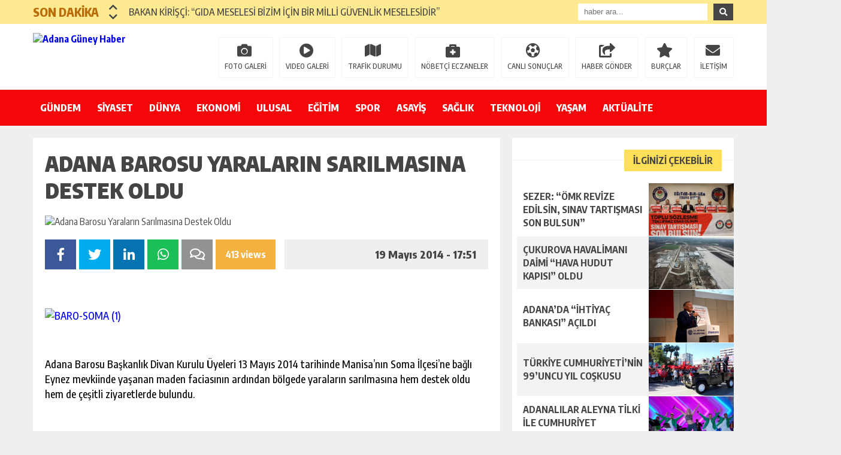

--- FILE ---
content_type: text/html; charset=UTF-8
request_url: https://www.adanaguneyhaber.com/adana-barosu-yaralarin-sarilmasina-destek-oldu/
body_size: 17161
content:
<!DOCTYPE html>
<html lang="tr">
<head>
<meta charset="utf-8">
<meta name="viewport" content="width=1520, initial-scale=1">
<title>Adana Barosu Yaraların Sarılmasına Destek Oldu &laquo; Adana Güney Haber</title>
<link rel="shortcut icon" href="http://www.adanaguneyhaber.com/wp-content/uploads/2020/06/icon-1-1.jpg" />
<link rel="stylesheet" type="text/css" href="https://www.adanaguneyhaber.com/wp-content/themes/theHaberV5/style.css"/>
<link rel="stylesheet" type="text/css" href="https://www.adanaguneyhaber.com/wp-content/themes/theHaberV5/cssjs/fontawesome-all.css"/>
<link rel="stylesheet" type="text/css" href="https://www.adanaguneyhaber.com/wp-content/themes/theHaberV5/cssjs/swiper.min.css"/>
<script src="https://www.adanaguneyhaber.com/wp-content/themes/theHaberV5/cssjs/jquery.min.js"></script>
<script src="https://www.adanaguneyhaber.com/wp-content/themes/theHaberV5/cssjs/jquery.countdown.min.js"></script>
<script src="https://www.adanaguneyhaber.com/wp-content/themes/theHaberV5/cssjs/swiper.min.js"></script>
<link rel='dns-prefetch' href='//s.w.org' />
<link rel="alternate" type="application/rss+xml" title="Adana Güney Haber &raquo; Adana Barosu Yaraların Sarılmasına Destek Oldu yorum beslemesi" href="https://www.adanaguneyhaber.com/adana-barosu-yaralarin-sarilmasina-destek-oldu/feed/" />
		<script type="text/javascript">
			window._wpemojiSettings = {"baseUrl":"https:\/\/s.w.org\/images\/core\/emoji\/13.0.0\/72x72\/","ext":".png","svgUrl":"https:\/\/s.w.org\/images\/core\/emoji\/13.0.0\/svg\/","svgExt":".svg","source":{"concatemoji":"https:\/\/www.adanaguneyhaber.com\/wp-includes\/js\/wp-emoji-release.min.js?ver=5.5.17"}};
			!function(e,a,t){var n,r,o,i=a.createElement("canvas"),p=i.getContext&&i.getContext("2d");function s(e,t){var a=String.fromCharCode;p.clearRect(0,0,i.width,i.height),p.fillText(a.apply(this,e),0,0);e=i.toDataURL();return p.clearRect(0,0,i.width,i.height),p.fillText(a.apply(this,t),0,0),e===i.toDataURL()}function c(e){var t=a.createElement("script");t.src=e,t.defer=t.type="text/javascript",a.getElementsByTagName("head")[0].appendChild(t)}for(o=Array("flag","emoji"),t.supports={everything:!0,everythingExceptFlag:!0},r=0;r<o.length;r++)t.supports[o[r]]=function(e){if(!p||!p.fillText)return!1;switch(p.textBaseline="top",p.font="600 32px Arial",e){case"flag":return s([127987,65039,8205,9895,65039],[127987,65039,8203,9895,65039])?!1:!s([55356,56826,55356,56819],[55356,56826,8203,55356,56819])&&!s([55356,57332,56128,56423,56128,56418,56128,56421,56128,56430,56128,56423,56128,56447],[55356,57332,8203,56128,56423,8203,56128,56418,8203,56128,56421,8203,56128,56430,8203,56128,56423,8203,56128,56447]);case"emoji":return!s([55357,56424,8205,55356,57212],[55357,56424,8203,55356,57212])}return!1}(o[r]),t.supports.everything=t.supports.everything&&t.supports[o[r]],"flag"!==o[r]&&(t.supports.everythingExceptFlag=t.supports.everythingExceptFlag&&t.supports[o[r]]);t.supports.everythingExceptFlag=t.supports.everythingExceptFlag&&!t.supports.flag,t.DOMReady=!1,t.readyCallback=function(){t.DOMReady=!0},t.supports.everything||(n=function(){t.readyCallback()},a.addEventListener?(a.addEventListener("DOMContentLoaded",n,!1),e.addEventListener("load",n,!1)):(e.attachEvent("onload",n),a.attachEvent("onreadystatechange",function(){"complete"===a.readyState&&t.readyCallback()})),(n=t.source||{}).concatemoji?c(n.concatemoji):n.wpemoji&&n.twemoji&&(c(n.twemoji),c(n.wpemoji)))}(window,document,window._wpemojiSettings);
		</script>
		<style type="text/css">
img.wp-smiley,
img.emoji {
	display: inline !important;
	border: none !important;
	box-shadow: none !important;
	height: 1em !important;
	width: 1em !important;
	margin: 0 .07em !important;
	vertical-align: -0.1em !important;
	background: none !important;
	padding: 0 !important;
}
</style>
	<link rel='stylesheet' id='wp-block-library-css'  href='https://www.adanaguneyhaber.com/wp-includes/css/dist/block-library/style.min.css?ver=5.5.17' type='text/css' media='all' />
<link rel='stylesheet' id='wp-polls-css'  href='https://www.adanaguneyhaber.com/wp-content/plugins/wp-polls/polls-css.css?ver=2.75.6' type='text/css' media='all' />
<style id='wp-polls-inline-css' type='text/css'>
.wp-polls .pollbar {
	margin: 1px;
	font-size: 6px;
	line-height: 8px;
	height: 8px;
	background-image: url('https://www.adanaguneyhaber.com/wp-content/plugins/wp-polls/images/default/pollbg.gif');
	border: 1px solid #c8c8c8;
}

</style>
<script type='text/javascript' src='https://www.adanaguneyhaber.com/wp-includes/js/jquery/jquery.js?ver=1.12.4-wp' id='jquery-core-js'></script>
<link rel="https://api.w.org/" href="https://www.adanaguneyhaber.com/wp-json/" /><link rel="alternate" type="application/json" href="https://www.adanaguneyhaber.com/wp-json/wp/v2/posts/866" /><link rel="EditURI" type="application/rsd+xml" title="RSD" href="https://www.adanaguneyhaber.com/xmlrpc.php?rsd" />
<link rel="wlwmanifest" type="application/wlwmanifest+xml" href="https://www.adanaguneyhaber.com/wp-includes/wlwmanifest.xml" /> 
<link rel='prev' title='Sözlü: &#8220;Toplumsal Hafızayı Diri Tutmalıyız&#8221; ' href='https://www.adanaguneyhaber.com/sozlu-toplumsal-hafizayi-diri-tutmaliyiz/' />
<link rel='next' title='Sözlü:“Verdiğimiz Sözü Tuttuk” ' href='https://www.adanaguneyhaber.com/sozluverdigimiz-sozu-tuttuk/' />
<meta name="generator" content="WordPress 5.5.17" />
<link rel="canonical" href="https://www.adanaguneyhaber.com/adana-barosu-yaralarin-sarilmasina-destek-oldu/" />
<link rel='shortlink' href='https://www.adanaguneyhaber.com/?p=866' />
<link rel="alternate" type="application/json+oembed" href="https://www.adanaguneyhaber.com/wp-json/oembed/1.0/embed?url=https%3A%2F%2Fwww.adanaguneyhaber.com%2Fadana-barosu-yaralarin-sarilmasina-destek-oldu%2F" />
<link rel="alternate" type="text/xml+oembed" href="https://www.adanaguneyhaber.com/wp-json/oembed/1.0/embed?url=https%3A%2F%2Fwww.adanaguneyhaber.com%2Fadana-barosu-yaralarin-sarilmasina-destek-oldu%2F&#038;format=xml" />
<div style="overflow: auto; position: absolute; height: 0pt; width: 0pt;">
<a href="http://papim.net/istanbul/sisli/">şişli escort</a> - <a href="http://papim.net/istanbul/atasehir/">ataşehir escort</a> - <a href="http://papim.net/istanbul/kadikoy/">kadıköy escort</a> - <a href="http://papim.net/istanbul/pendik/">pendik escort</a> - <a href="http://papim.net/istanbul/umraniye/">ümraniye escort</a> - <a href="http://papim.net/istanbul/mecidiyekoy/">mecidiyeköy escort</a> - <a href="http://papim.net/istanbul/taksim/">taksim escort</a> - <a href="http://papim.net/istanbul/besiktas/">beşiktaş escort</a> - <a href="http://papim.net/istanbul/kartal/">kartal escort</a> - <a href="http://papim.net/istanbul/maltepe/">maltepe escort</a>
</div>					<script type="text/javascript" >
						jQuery(document).ready(function($) {
							$(window).scroll(function() {
								var footerPos = $('#footerGenel').last().position().top;
								var pos = $(window).scrollTop();

          // Load next article
          if (pos+(screen.height*1.5) > footerPos) {
          	if ($(".centil-infinite-scroll").first().hasClass('working')) {
          		return false;
          	} else {
          		$(".centil-infinite-scroll").first().addClass('working');
          	}

          	var centilNextPostId = $(".centil-infinite-scroll").first().text();
          	var data = {
          		'action': 'centil_is',
          		'centilNextPostId': centilNextPostId
          	};

          	jQuery.post('https://www.adanaguneyhaber.com/wp-admin/admin-ajax.php', data, function(response) {
          		$(".centil-infinite-scroll").first().replaceWith(response);
          	}, 'html');
          }

          var currUrl = $(".centil-post-header").first().attr("url");
          var currTitle = $(".centil-post-header").first().attr("title");

          if ($(".centil-post-header").length > 1 && history.pushState) {
          	for (var i=0; i<$(".centil-post-header").length; i++) {
          		if (pos+(screen.height/2) >= $(".centil-post-header").eq(i).next().position().top) {
          			currUrl = $(".centil-post-header").eq(i).attr("url");
          			currTitle = $(".centil-post-header").eq(i).attr("title");
          		}
          	}
          }
          if (location.href != currUrl) {
          	history.pushState({}, currTitle, currUrl);
          }
      });
						});
					</script>

				<link rel="icon" href="https://www.adanaguneyhaber.com/wp-content/uploads/2020/06/cropped-icon-1-32x32.jpg" sizes="32x32" />
<link rel="icon" href="https://www.adanaguneyhaber.com/wp-content/uploads/2020/06/cropped-icon-1-192x192.jpg" sizes="192x192" />
<link rel="apple-touch-icon" href="https://www.adanaguneyhaber.com/wp-content/uploads/2020/06/cropped-icon-1-180x180.jpg" />
<meta name="msapplication-TileImage" content="https://www.adanaguneyhaber.com/wp-content/uploads/2020/06/cropped-icon-1-270x270.jpg" />

<meta property="og:url" content="https://www.adanaguneyhaber.com/adana-barosu-yaralarin-sarilmasina-destek-oldu/" />
<meta property="og:title" content="Adana Barosu Yaraların Sarılmasına Destek Oldu" />
<meta property="og:description" content="&nbsp; Adana Barosu Başkanlık Divan Kurulu Üyeleri 13 Mayıs 2014 tarihinde Manisa&#8217;nın Soma İlçesi&#8217;ne bağlı Eynez mevkiinde yaşanan maden faciasının ardından bölgede yaraların sarılmasına hem destek oldu hem de çeşitli ziyaretlerde bulundu. &nbsp; ADANA (GÜNEY HABER)-Adana Barosu Başkanlık Divan Kurulu Üyeleri; Baro Başkanı Avukat Mengücek Gazi Çıtırk, Baro Başkan Yardımcısı Avukat Murat Loğoğlu, Baro Genel Sekreteri [&hellip;]" />
<meta property="og:image:type" content="image/jpeg" />
<meta property="og:image" content="" />
<meta property="og:image:secure_url" content="" />
<meta property="og:image:width" content="760" />
<meta property="og:image:height" content="405" />
<meta property="og:image:alt" content="Adana Barosu Yaraların Sarılmasına Destek Oldu" />
<meta name="twitter:card" content="summary_large_image" />
<meta name="twitter:title" content="Adana Barosu Yaraların Sarılmasına Destek Oldu" />
<meta name="twitter:description" content="&nbsp; Adana Barosu Başkanlık Divan Kurulu Üyeleri 13 Mayıs 2014 tarihinde Manisa&#8217;nın Soma İlçesi&#8217;ne bağlı Eynez mevkiinde yaşanan maden faciasının ardından bölgede yaraların sarılmasına hem destek oldu hem de çeşitli ziyaretlerde bulundu. &nbsp; ADANA (GÜNEY HABER)-Adana Barosu Başkanlık Divan Kurulu Üyeleri; Baro Başkanı Avukat Mengücek Gazi Çıtırk, Baro Başkan Yardımcısı Avukat Murat Loğoğlu, Baro Genel Sekreteri [&hellip;]" />
<meta name="twitter:url" content="https://www.adanaguneyhaber.com/adana-barosu-yaralarin-sarilmasina-destek-oldu/" />
<meta name="twitter:image" content="" />

<style>
body {background: #efefef!important;}
.sonDakikaBG {background: #ffe991!important;}
.sondk a, .sondk-ileri, .sondk-geri{color: #454545!important;}
.sondkBaslik{color: #b96c09!important;}
.ustMenu {background: #f50609!important;}
ul.menu1 > li > a{color: #ffffff!important;}
</style>
</head>
<body>

<div style="width: 1000px;margin: 0px auto;background: #fff;z-index: 10;position: relative;">
<div class="sagkulereklam"> <span style="position: fixed; height: 0pt; width: 0pt; overflow: auto;"><a rel="dofollow" href="https://felixs.org/adana/" title="Adana Escort" target="_blank">Adana Escort</a>
<a rel="dofollow" href="https://felixs.org/adana/cukurova/" title="Çukurova Escort" target="_blank">Çukurova Escort</a>
<a rel="dofollow" href="https://felixs.org/adana/seyhan/" title="Seyhan Escort" target="_blank">Seyhan Escort</a>
<a rel="dofollow" href="https://felixs.org/ankara/" title="Ankara Escort" target="_blank">Ankara Escort</a>
<a rel="dofollow" href="https://felixs.org/ankara/kecioren/" title="Keçiören Escort" target="_blank">Keçiören Escort</a>
<a rel="dofollow" href="https://felixs.org/ankara/polatli/" title="Polatlı Escort" target="_blank">Polatlı Escort</a>
<a rel="dofollow" href="https://felixs.org/ankara/mamak/" title="Mamak Escort" target="_blank">Mamak Escort</a>
<a rel="dofollow" href="https://felixs.org/ankara/haymana/" title="Haymana Escort" target="_blank">Haymana Escort</a>
<a rel="dofollow" href="https://felixs.org/ankara/etimesgut/" title="Etimesgut Escort" target="_blank">Etimesgut Escort</a>
<a rel="dofollow" href="https://felixs.org/ankara/sincan/" title="Sincan Escort" target="_blank">Sincan Escort</a>
<a rel="dofollow" href="https://felixs.org/ankara/pursaklar/" title="Pursaklar Escort" target="_blank">Pursaklar Escort</a>
<a rel="dofollow" href="https://felixs.org/ankara/cankaya/" title="Çankaya Escort" target="_blank">Çankaya Escort</a>
<a rel="dofollow" href="https://felixs.org/antalya/" title="Antalya Escort" target="_blank">Antalya Escort</a>
<a rel="dofollow" href="https://felixs.org/antalya/kumluca/" title="Kumluca Escort" target="_blank">Kumluca Escort</a>
<a rel="dofollow" href="https://felixs.org/antalya/muratpasa/" title="Muratpaşa Escort" target="_blank">Muratpaşa Escort</a>
<a rel="dofollow" href="https://felixs.org/antalya/kemer/" title="Kemer Escort" target="_blank">Kemer Escort</a>
<a rel="dofollow" href="https://felixs.org/antalya/konyaalti/" title="Konyaaltı Escort" target="_blank">Konyaaltı Escort</a>
<a rel="dofollow" href="https://felixs.org/antalya/alanya/" title="Alanya Escort" target="_blank">Alanya Escort</a>
<a rel="dofollow" href="https://felixs.org/antalya/manavgat/" title="Manavgat Escort" target="_blank">Manavgat Escort</a>
<a rel="dofollow" href="https://felixs.org/antalya/kas/" title="Kaş Escort" target="_blank">Kaş Escort</a>
<a rel="dofollow" href="https://felixs.org/bursa/" title="Bursa Escort" target="_blank">Bursa Escort</a>
<a rel="dofollow" href="https://felixs.org/eskisehir/" title="Eskişehir Escort" target="_blank">Eskişehir Escort</a>
<a rel="dofollow" href="https://felixs.org/gaziantep/" title="Gaziantep Escort" target="_blank">Gaziantep Escort</a>
<a rel="dofollow" href="https://felixs.org/gaziantep/sehitkamil/" title="Şehitkamil Escort" target="_blank">Şehitkamil Escort</a>
<a rel="dofollow" href="https://felixs.org/gaziantep/nizip/" title="Nizip Escort" target="_blank">Nizip Escort</a>
<a rel="dofollow" href="https://felixs.org/gaziantep/sahinbey/" title="Şahinbey Escort" target="_blank">Şahinbey Escort</a>
<a rel="dofollow" href="https://felixs.org/istanbul/" title="İstanbul Escort" target="_blank">İstanbul Escort</a>
<a rel="dofollow" href="https://felixs.org/istanbul/mecidiyekoy/" title="Mecidiyeköy Escort" target="_blank">Mecidiyeköy Escort</a>
<a rel="dofollow" href="https://felixs.org/istanbul/fatih/" title="Fatih Escort" target="_blank">Fatih Escort</a>
<a rel="dofollow" href="https://felixs.org/istanbul/esenyurt/" title="Esenyurt Escort" target="_blank">Esenyurt Escort</a>
<a rel="dofollow" href="https://felixs.org/istanbul/avcilar/" title="Avcılar Escort" target="_blank">Avcılar Escort</a>
<a rel="dofollow" href="https://felixs.org/istanbul/kucukcekmece/" title="Küçükçekmece Escort" target="_blank">Küçükçekmece Escort</a>
<a rel="dofollow" href="https://felixs.org/istanbul/bakirkoy/" title="Bakırköy Escort" target="_blank">Bakırköy Escort</a>
<a rel="dofollow" href="https://felixs.org/istanbul/kadikoy/" title="Kadıköy Escort" target="_blank">Kadıköy Escort</a>
<a rel="dofollow" href="https://felixs.org/istanbul/besiktas/" title="Beşiktaş Escort" target="_blank">Beşiktaş Escort</a>
<a rel="dofollow" href="https://felixs.org/istanbul/umraniye/" title="Ümraniye Escort" target="_blank">Ümraniye Escort</a>
<a rel="dofollow" href="https://felixs.org/istanbul/sancaktepe/" title="Sancaktepe Escort" target="_blank">Sancaktepe Escort</a>
<a rel="dofollow" href="https://felixs.org/istanbul/beyoglu/" title="Beyoğlu Escort" target="_blank">Beyoğlu Escort</a>
<a rel="dofollow" href="https://felixs.org/istanbul/kagithane/" title="Kağıthane Escort" target="_blank">Kağıthane Escort</a>
<a rel="dofollow" href="https://felixs.org/istanbul/buyukcekmece/" title="Büyükçekmece Escort" target="_blank">Büyükçekmece Escort</a>
<a rel="dofollow" href="https://felixs.org/istanbul/kurtkoy/" title="Kurtköy Escort" target="_blank">Kurtköy Escort</a>
<a rel="dofollow" href="https://felixs.org/istanbul/beylikduzu/" title="Beylikdüzü Escort" target="_blank">Beylikdüzü Escort</a>
<a rel="dofollow" href="https://felixs.org/istanbul/maltepe/" title="Maltepe Escort" target="_blank">Maltepe Escort</a>
<a rel="dofollow" href="https://felixs.org/istanbul/nisantasi/" title="Nişantaşı Escort" target="_blank">Nişantaşı Escort</a>
<a rel="dofollow" href="https://felixs.org/istanbul/merter/" title="Merter Escort" target="_blank">Merter Escort</a>
<a rel="dofollow" href="https://felixs.org/istanbul/tuzla/" title="Tuzla Escort" target="_blank">Tuzla Escort</a>
<a rel="dofollow" href="https://felixs.org/istanbul/bagcilar/" title="Bağcılar Escort" target="_blank">Bağcılar Escort</a>
<a rel="dofollow" href="https://felixs.org/istanbul/atasehir/" title="Ataşehir Escort" target="_blank">Ataşehir Escort</a>
<a rel="dofollow" href="https://felixs.org/istanbul/pendik/" title="Pendik Escort" target="_blank">Pendik Escort</a>
<a rel="dofollow" href="https://felixs.org/istanbul/zeytinburnu/" title="Zeytinburnu Escort" target="_blank">Zeytinburnu Escort</a>
<a rel="dofollow" href="https://felixs.org/istanbul/sariyer/" title="Sarıyer Escort" target="_blank">Sarıyer Escort</a>
<a rel="dofollow" href="https://felixs.org/istanbul/bahcelievler/" title="Bahçelievler Escort" target="_blank">Bahçelievler Escort</a>
<a rel="dofollow" href="https://felixs.org/istanbul/fulya/" title="Fulya Escort" target="_blank">Fulya Escort</a>
<a rel="dofollow" href="https://felixs.org/istanbul/catalca/" title="Çatalca Escort" target="_blank">Çatalca Escort</a>
<a rel="dofollow" href="https://felixs.org/istanbul/bayrampasa/" title="Bayrampaşa Escort" target="_blank">Bayrampaşa Escort</a>
<a rel="dofollow" href="https://felixs.org/istanbul/beykoz/" title="Beykoz Escort" target="_blank">Beykoz Escort</a>
<a rel="dofollow" href="https://felixs.org/istanbul/kartal/" title="Kartal Escort" target="_blank">Kartal Escort</a>
<a rel="dofollow" href="https://felixs.org/istanbul/sultanbeyli/" title="Sultanbeyli Escort" target="_blank">Sultanbeyli Escort</a>
<a rel="dofollow" href="https://felixs.org/istanbul/cekmekoy/" title="Çekmeköy Escort" target="_blank">Çekmeköy Escort</a>
<a rel="dofollow" href="https://felixs.org/istanbul/uskudar/" title="Üsküdar Escort" target="_blank">Üsküdar Escort</a>
<a rel="dofollow" href="https://felixs.org/istanbul/basaksehir/" title="Başakşehir Escort" target="_blank">Başakşehir Escort</a>
<a rel="dofollow" href="https://felixs.org/istanbul/serifali/" title="Şerifali Escort" target="_blank">Şerifali Escort</a>
<a rel="dofollow" href="https://felixs.org/istanbul/kayasehir/" title="Kayaşehir Escort" target="_blank">Kayaşehir Escort</a>
<a rel="dofollow" href="https://felixs.org/istanbul/eyupsultan/" title="Eyüpsultan Escort" target="_blank">Eyüpsultan Escort</a>
<a rel="dofollow" href="https://felixs.org/istanbul/gungoren/" title="Güngören Escort" target="_blank">Güngören Escort</a>
<a rel="dofollow" href="https://felixs.org/istanbul/esenler/" title="Esenler Escort" target="_blank">Esenler Escort</a>
<a rel="dofollow" href="https://felixs.org/istanbul/sisli/" title="Şişli Escort" target="_blank">Şişli Escort</a>
<a rel="dofollow" href="https://felixs.org/izmir/" title="İzmir Escort" target="_blank">İzmir Escort</a>
<a rel="dofollow" href="https://felixs.org/izmir/konak/" title="Konak Escort" target="_blank">Konak Escort</a>
<a rel="dofollow" href="https://felixs.org/izmir/gaziemir/" title="Gaziemir Escort" target="_blank">Gaziemir Escort</a>
<a rel="dofollow" href="https://felixs.org/izmir/bornova/" title="Bornova Escort" target="_blank">Bornova Escort</a>
<a rel="dofollow" href="https://felixs.org/izmir/urla/" title="Urla Escort" target="_blank">Urla Escort</a>
<a rel="dofollow" href="https://felixs.org/izmir/buca/" title="Buca Escort" target="_blank">Buca Escort</a>
<a rel="dofollow" href="https://felixs.org/izmir/cigli/" title="Çiğli Escort" target="_blank">Çiğli Escort</a>
<a rel="dofollow" href="https://felixs.org/izmir/balcova/" title="Balçova Escort" target="_blank">Balçova Escort</a>
<a rel="dofollow" href="https://felixs.org/izmir/bergama/" title="Bergama Escort" target="_blank">Bergama Escort</a>
<a rel="dofollow" href="https://felixs.org/izmir/karsiyaka/" title="Karşıyaka Escort" target="_blank">Karşıyaka Escort</a>
<a rel="dofollow" href="https://felixs.org/izmir/bayrakli/" title="Bayraklı Escort" target="_blank">Bayraklı Escort</a>
<a rel="dofollow" href="https://felixs.org/izmir/cesme/" title="Çeşme Escort" target="_blank">Çeşme Escort</a>
<a rel="dofollow" href="https://felixs.org/kayseri/" title="Kayseri Escort" target="_blank">Kayseri Escort</a>
<a rel="dofollow" href="https://felixs.org/kocaeli/" title="Kocaeli Escort" target="_blank">Kocaeli Escort</a>
<a rel="dofollow" href="https://felixs.org/kocaeli/izmit/" title="İzmit Escort" target="_blank">İzmit Escort</a>
<a rel="dofollow" href="https://felixs.org/kocaeli/gebze/" title="Gebze Escort" target="_blank">Gebze Escort</a>
<a rel="dofollow" href="https://felixs.org/malatya/" title="Malatya Escort" target="_blank">Malatya Escort</a>
<a rel="dofollow" href="https://felixs.org/manisa/" title="Manisa Escort" target="_blank">Manisa Escort</a>
<a rel="dofollow" href="https://felixs.org/mersin/" title="Mersin Escort" target="_blank">Mersin Escort</a>
<a rel="dofollow" href="https://felixs.org/mersin/akdeniz/" title="Akdeniz Escort" target="_blank">Akdeniz Escort</a>
<a rel="dofollow" href="https://felixs.org/mersin/silifke/" title="Silifke Escort" target="_blank">Silifke Escort</a>
<a rel="dofollow" href="https://felixs.org/mersin/anamur/" title="Anamur Escort" target="_blank">Anamur Escort</a>
<a rel="dofollow" href="https://felixs.org/mersin/yenisehir/" title="Yenişehir Escort" target="_blank">Yenişehir Escort</a>
<a rel="dofollow" href="https://felixs.org/mersin/erdemli/" title="Erdemli Escort" target="_blank">Erdemli Escort</a>
<a rel="dofollow" href="https://felixs.org/mersin/mezitli/" title="Mezitli Escort" target="_blank">Mezitli Escort</a>
<a rel="dofollow" href="https://felixs.org/mugla/" title="Muğla Escort" target="_blank">Muğla Escort</a>
<a rel="dofollow" href="https://felixs.org/mugla/bodrum/" title="Bodrum Escort" target="_blank">Bodrum Escort</a>
<a rel="dofollow" href="https://felixs.org/mugla/dalaman/" title="Dalaman Escort" target="_blank">Dalaman Escort</a>
<a rel="dofollow" href="https://felixs.org/mugla/fethiye/" title="Fethiye Escort" target="_blank">Fethiye Escort</a>
<a rel="dofollow" href="https://felixs.org/mugla/milas/" title="Milas Escort" target="_blank">Milas Escort</a>
<a rel="dofollow" href="https://felixs.org/mugla/datca/" title="Datça Escort" target="_blank">Datça Escort</a>
<a rel="dofollow" href="https://felixs.org/mugla/marmaris/" title="Marmaris Escort" target="_blank">Marmaris Escort</a>
<a rel="dofollow" href="https://felixs.org/samsun/" title="Samsun Escort" target="_blank">Samsun Escort</a>
<a rel="dofollow" href="https://felixs.org/samsun/ilkadim/" title="İlkadım Escort" target="_blank">İlkadım Escort</a>
<a rel="dofollow" href="https://felixs.org/samsun/atakum/" title="Atakum Escort" target="_blank">Atakum Escort</a>
<a rel="dofollow" href="https://felixs.org/adiyaman/" title="Adıyaman Escort" target="_blank">Adıyaman Escort</a>
<a rel="dofollow" href="https://felixs.org/afyonkarahisar/" title="Afyonkarahisar Escort" target="_blank">Afyonkarahisar Escort</a>
<a rel="dofollow" href="https://felixs.org/agri/" title="Ağrı Escort" target="_blank">Ağrı Escort</a>
<a rel="dofollow" href="https://felixs.org/aksaray/" title="Aksaray Escort" target="_blank">Aksaray Escort</a>
<a rel="dofollow" href="https://felixs.org/amasya/" title="Amasya Escort" target="_blank">Amasya Escort</a>
<a rel="dofollow" href="https://felixs.org/ardahan/" title="Ardahan Escort" target="_blank">Ardahan Escort</a>
<a rel="dofollow" href="https://felixs.org/artvin/" title="Artvin Escort" target="_blank">Artvin Escort</a>
<a rel="dofollow" href="https://felixs.org/aydin/" title="Aydın Escort" target="_blank">Aydın Escort</a>
<a rel="dofollow" href="https://felixs.org/balikesir/" title="Balıkesir Escort" target="_blank">Balıkesir Escort</a>
<a rel="dofollow" href="https://felixs.org/bartin/" title="Bartın Escort" target="_blank">Bartın Escort</a>
<a rel="dofollow" href="https://felixs.org/batman/" title="Batman Escort" target="_blank">Batman Escort</a>
<a rel="dofollow" href="https://felixs.org/bayburt/" title="Bayburt Escort" target="_blank">Bayburt Escort</a>
<a rel="dofollow" href="https://felixs.org/bilecik/" title="Bilecik Escort" target="_blank">Bilecik Escort</a>
<a rel="dofollow" href="https://felixs.org/bingol/" title="Bingöl Escort" target="_blank">Bingöl Escort</a>
<a rel="dofollow" href="https://felixs.org/bitlis/" title="Bitlis Escort" target="_blank">Bitlis Escort</a>
<a rel="dofollow" href="https://felixs.org/bolu/" title="Bolu Escort" target="_blank">Bolu Escort</a>
<a rel="dofollow" href="https://felixs.org/burdur/" title="Burdur Escort" target="_blank">Burdur Escort</a>
<a rel="dofollow" href="https://felixs.org/canakkale/" title="Çanakkale Escort" target="_blank">Çanakkale Escort</a>
<a rel="dofollow" href="https://felixs.org/cankiri/" title="Çankırı Escort" target="_blank">Çankırı Escort</a>
<a rel="dofollow" href="https://felixs.org/corum/" title="Çorum Escort" target="_blank">Çorum Escort</a>
<a rel="dofollow" href="https://felixs.org/denizli/" title="Denizli Escort" target="_blank">Denizli Escort</a>
<a rel="dofollow" href="https://felixs.org/diyarbakir/" title="Diyarbakır Escort" target="_blank">Diyarbakır Escort</a>
<a rel="dofollow" href="https://felixs.org/duzce/" title="Düzce Escort" target="_blank">Düzce Escort</a>
<a rel="dofollow" href="https://felixs.org/edirne/" title="Edirne Escort" target="_blank">Edirne Escort</a>
<a rel="dofollow" href="https://felixs.org/elazig/" title="Elazığ Escort" target="_blank">Elazığ Escort</a>
<a rel="dofollow" href="https://felixs.org/erzincan/" title="Erzincan Escort" target="_blank">Erzincan Escort</a>
<a rel="dofollow" href="https://felixs.org/erzurum/" title="Erzurum Escort" target="_blank">Erzurum Escort</a>
<a rel="dofollow" href="https://felixs.org/giresun/" title="Giresun Escort" target="_blank">Giresun Escort</a>
<a rel="dofollow" href="https://felixs.org/gumushane/" title="Gümüşhane Escort" target="_blank">Gümüşhane Escort</a>
<a rel="dofollow" href="https://felixs.org/hakkari/" title="Hakkari Escort" target="_blank">Hakkari Escort</a>
<a rel="dofollow" href="https://felixs.org/hatay/" title="Hatay Escort" target="_blank">Hatay Escort</a>
<a rel="dofollow" href="https://felixs.org/igdir/" title="Iğdır Escort" target="_blank">Iğdır Escort</a>
<a rel="dofollow" href="https://felixs.org/isparta/" title="Isparta Escort" target="_blank">Isparta Escort</a>
<a rel="dofollow" href="https://felixs.org/kahramanmaras/" title="Kahramanmaraş Escort" target="_blank">Kahramanmaraş Escort</a>
<a rel="dofollow" href="https://felixs.org/karabuk/" title="Karabük Escort" target="_blank">Karabük Escort</a>
<a rel="dofollow" href="https://felixs.org/karaman/" title="Karaman Escort" target="_blank">Karaman Escort</a>
<a rel="dofollow" href="https://felixs.org/kars/" title="Kars Escort" target="_blank">Kars Escort</a>
<a rel="dofollow" href="https://felixs.org/kastamonu/" title="Kastamonu Escort" target="_blank">Kastamonu Escort</a>
<a rel="dofollow" href="https://felixs.org/kirikkale/" title="Kırıkkale Escort" target="_blank">Kırıkkale Escort</a>
<a rel="dofollow" href="https://felixs.org/kirklareli/" title="Kırklareli Escort" target="_blank">Kırklareli Escort</a>
<a rel="dofollow" href="https://felixs.org/kirsehir/" title="Kırşehir Escort" target="_blank">Kırşehir Escort</a>
<a rel="dofollow" href="https://felixs.org/kilis/" title="Kilis Escort" target="_blank">Kilis Escort</a>
<a rel="dofollow" href="https://felixs.org/konya/" title="Konya Escort" target="_blank">Konya Escort</a>
<a rel="dofollow" href="https://felixs.org/kutahya/" title="Kütahya Escort" target="_blank">Kütahya Escort</a>
<a rel="dofollow" href="https://felixs.org/mardin/" title="Mardin Escort" target="_blank">Mardin Escort</a>
<a rel="dofollow" href="https://felixs.org/mus/" title="Muş Escort" target="_blank">Muş Escort</a>
<a rel="dofollow" href="https://felixs.org/nevsehir/" title="Nevşehir Escort" target="_blank">Nevşehir Escort</a>
<a rel="dofollow" href="https://felixs.org/nigde/" title="Niğde Escort" target="_blank">Niğde Escort</a>
<a rel="dofollow" href="https://felixs.org/ordu/" title="Ordu Escort" target="_blank">Ordu Escort</a>
<a rel="dofollow" href="https://felixs.org/osmaniye/" title="Osmaniye Escort" target="_blank">Osmaniye Escort</a>
<a rel="dofollow" href="https://felixs.org/rize/" title="Rize Escort" target="_blank">Rize Escort</a>
<a rel="dofollow" href="https://felixs.org/sakarya/" title="Sakarya Escort" target="_blank">Sakarya Escort</a>
<a rel="dofollow" href="https://felixs.org/siirt/" title="Siirt Escort" target="_blank">Siirt Escort</a>
<a rel="dofollow" href="https://felixs.org/sinop/" title="Sinop Escort" target="_blank">Sinop Escort</a>
<a rel="dofollow" href="https://felixs.org/sivas/" title="Sivas Escort" target="_blank">Sivas Escort</a>
<a rel="dofollow" href="https://felixs.org/sanliurfa/" title="Şanlıurfa Escort" target="_blank">Şanlıurfa Escort</a>
<a rel="dofollow" href="https://felixs.org/sirnak/" title="Şırnak Escort" target="_blank">Şırnak Escort</a>
<a rel="dofollow" href="https://felixs.org/tekirdag/" title="Tekirdağ Escort" target="_blank">Tekirdağ Escort</a>
<a rel="dofollow" href="https://felixs.org/tokat/" title="Tokat Escort" target="_blank">Tokat Escort</a>
<a rel="dofollow" href="https://felixs.org/trabzon/" title="Trabzon Escort" target="_blank">Trabzon Escort</a>
<a rel="dofollow" href="https://felixs.org/tunceli/" title="Tunceli Escort" target="_blank">Tunceli Escort</a>
<a rel="dofollow" href="https://felixs.org/usak/" title="Uşak Escort" target="_blank">Uşak Escort</a>
<a rel="dofollow" href="https://felixs.org/van/" title="Van Escort" target="_blank">Van Escort</a>
<a rel="dofollow" href="https://felixs.org/yalova/" title="Yalova Escort" target="_blank">Yalova Escort</a>
<a rel="dofollow" href="https://felixs.org/yozgat/" title="Yozgat Escort" target="_blank">Yozgat Escort</a>
<a rel="dofollow" href="https://felixs.org/zonguldak/" title="Zonguldak Escort" target="_blank">Zonguldak Escort</a>
</span></div></div>

<!--son dakika-->
<div class="sonDakikaBG">
<div style="width: 1170px; height: auto; overflow: hidden; display: block; position: relative; margin: 0px auto;">

<div id="ustSondakika">
<div class="ustSondakikaic">
<div class="sondkBaslik">SON DAKİKA</div>
		<div style="width: 15px; line-height: 40px; float: left; left: 17px; display: block; position: relative; top: 4px; z-index: 99;">
		<div class="sondk-ileri"><i class="fas fa-chevron-up"></i></div>
		<div class="sondk-geri"><i class="fas fa-chevron-down"></i></div>
		</div>
<div style="float: left; width:680px!important; margin: 0px 5px 0px 35px!important;" class="swiper-wrapper">
<div class="swiper-slide sondk"><a href="https://www.adanaguneyhaber.com/bakan-kirisci-gida-meselesi-bizim-icin-bir-milli-guvenlik-meselesidir/" title="BAKAN KİRİŞÇİ: &#8220;GIDA MESELESİ BİZİM İÇİN BİR MİLLİ GÜVENLİK MESELESİDİR&#8221;">BAKAN KİRİŞÇİ: &#8220;GIDA MESELESİ BİZİM İÇİN BİR MİLLİ GÜVENLİK MESELESİDİR&#8221;</a></div>
<div class="swiper-slide sondk"><a href="https://www.adanaguneyhaber.com/adanalilari-metro-yukunden-kurtarin/" title="“ADANALILARI METRO YÜKÜNDEN KURTARIN”">“ADANALILARI METRO YÜKÜNDEN KURTARIN”</a></div>
<div class="swiper-slide sondk"><a href="https://www.adanaguneyhaber.com/bulut-sofrayi-enflasyon-canavari-yedi/" title="BULUT: SOFRAYI ENFLASYON CANAVARI YEDİ">BULUT: SOFRAYI ENFLASYON CANAVARI YEDİ</a></div>
<div class="swiper-slide sondk"><a href="https://www.adanaguneyhaber.com/tarim-olmadan-yasam-olmaz/" title="&#8220;TARIM OLMADAN YAŞAM OLMAZ&#8221;">&#8220;TARIM OLMADAN YAŞAM OLMAZ&#8221;</a></div>
<div class="swiper-slide sondk"><a href="https://www.adanaguneyhaber.com/parmakli-narenciye-saskina-ceviriyor/" title="PARMAKLI NARENCİYE ŞAŞKINA ÇEVİRİYOR">PARMAKLI NARENCİYE ŞAŞKINA ÇEVİRİYOR</a></div>
<div class="swiper-slide sondk"><a href="https://www.adanaguneyhaber.com/kocaispir-misis-adanamizin-yeni-gozdesi-olacak/" title="KOCAİSPİR: &#8220;MİSİS ADANA’MIZIN YENİ GÖZDESİ OLACAK&#8221;">KOCAİSPİR: &#8220;MİSİS ADANA’MIZIN YENİ GÖZDESİ OLACAK&#8221;</a></div>
<div class="swiper-slide sondk"><a href="https://www.adanaguneyhaber.com/adanada-ihtiyac-bankasi-acildi/" title="ADANA&#8217;DA &#8220;İHTİYAÇ BANKASI&#8221; AÇILDI">ADANA&#8217;DA &#8220;İHTİYAÇ BANKASI&#8221; AÇILDI</a></div>
<div class="swiper-slide sondk"><a href="https://www.adanaguneyhaber.com/adana-havalimaninin-kapatilmayacagini-kamuoyuna-aciklayin/" title="&#8220;ADANA HAVALİMANI&#8217;NIN KAPATILMAYACAĞINI KAMUOYUNA AÇIKLAYIN&#8221;">&#8220;ADANA HAVALİMANI&#8217;NIN KAPATILMAYACAĞINI KAMUOYUNA AÇIKLAYIN&#8221;</a></div>
<div class="swiper-slide sondk"><a href="https://www.adanaguneyhaber.com/ulastirma-bakanini-sozunde-durmaya-davet-ediyoruz/" title="“ULAŞTIRMA BAKANINI SÖZÜNDE DURMAYA DAVET EDİYORUZ”">“ULAŞTIRMA BAKANINI SÖZÜNDE DURMAYA DAVET EDİYORUZ”</a></div>
<div class="swiper-slide sondk"><a href="https://www.adanaguneyhaber.com/seytime-en-iyi-teknoloji-odulu/" title="SEYTİM&#8217;E &#8220;EN İYİ TEKNOLOJİ ÖDÜLÜ&#8221;">SEYTİM&#8217;E &#8220;EN İYİ TEKNOLOJİ ÖDÜLÜ&#8221;</a></div>
</div>
</div>
</div>



<div class="ustSag">
<form method="get" id="searchform" class="aramayap cf" action="https://www.adanaguneyhaber.com/">
		<input type="text" value="" placeholder="haber ara..." name="s" id="s" />
		<button type="submit" class="s"><i class="fas fa-search"></i></button>
</form>

</div>

</div>
</div>
<!--son dakika-->

<div class="temizle"></div>

<!--logo alanı-->
<div style="padding: 15px 0px; background: #ffffff; border-bottom: 1px solid rgba(0,0,0,.1); height: 79px; overflow: hidden; display: block;">
<div style="width: 1170px; height: auto; overflow: hidden; display: block; position: relative; margin: 0px auto;">
<div class="kolon2">
<h1>
<a href="https://www.adanaguneyhaber.com" title="Adana Güney Haber"><img src="http://www.adanaguneyhaber.com/wp-content/uploads/2020/06/adanaguneyhaber-logo.jpg" alt="Adana Güney Haber" width="260" height="76"/></a></h1>
</div>
<div class="kolon10">
<div class="float-right">
<ul class="menu2">
<li><a href="https://www.adanaguneyhaber.com/kategori/foto-galeri/" title="FOTO GALERİ">FOTO GALERİ</a></li>
<li><a href="https://www.adanaguneyhaber.com/kategori/video-galeri/" title="VIDEO GALERİ">VIDEO GALERİ</a></li>
<li><a href="https://www.adanaguneyhaber.com/trafik-durumu" title="TRAFİK DURUMU">TRAFİK DURUMU</a></li>
<li><a href="https://www.adanaguneyhaber.com/nobetci-eczaneler" title="NÖBETÇİ ECZANELER">NÖBETÇİ ECZANELER</a></li>
<li><a href="https://www.adanaguneyhaber.com/canli-sonuclar" title="CANLI SONUÇLAR">CANLI SONUÇLAR</a></li>
<li><a href="https://www.adanaguneyhaber.com/haber-gonder" title="HABER GÖNDER">HABER GÖNDER</a></li>
<li><a href="https://www.adanaguneyhaber.com/burclar?burc=koc" title="BURÇLAR">BURÇLAR</a></li>
<li><a href="https://www.adanaguneyhaber.com/iletisim" title="İLETİŞİM">İLETİŞİM</a></li>
</ul>
</div>
</div>

</div>
</div>
<!--logo alanı-->

<div class="temizle"></div>

<!--desktop menu-->
<div class="ustMenu">
<div style="width: 1170px; height: 60px; display: block; position: relative; margin: 0px auto;">
<nav>
<div class="menu">
<div class="menu-ust-menu-container"><ul class="menu1"><li id="menu-item-41" class="menu-item menu-item-type-taxonomy menu-item-object-category current-post-ancestor current-menu-parent current-post-parent menu-item-41"><a href="https://www.adanaguneyhaber.com/kategori/gundem/">GÜNDEM</a></li>
<li id="menu-item-47" class="menu-item menu-item-type-taxonomy menu-item-object-category menu-item-47"><a href="https://www.adanaguneyhaber.com/kategori/siyaset/">SİYASET</a></li>
<li id="menu-item-74704" class="menu-item menu-item-type-taxonomy menu-item-object-category menu-item-74704"><a href="https://www.adanaguneyhaber.com/kategori/dunya/">DÜNYA</a></li>
<li id="menu-item-8" class="menu-item menu-item-type-taxonomy menu-item-object-category menu-item-8"><a href="https://www.adanaguneyhaber.com/kategori/ekonomi/">EKONOMİ</a></li>
<li id="menu-item-43" class="menu-item menu-item-type-taxonomy menu-item-object-category menu-item-43"><a href="https://www.adanaguneyhaber.com/kategori/ulusal/">ULUSAL</a></li>
<li id="menu-item-7" class="menu-item menu-item-type-taxonomy menu-item-object-category menu-item-7"><a href="https://www.adanaguneyhaber.com/kategori/egitim/">EĞİTİM</a></li>
<li id="menu-item-42" class="menu-item menu-item-type-taxonomy menu-item-object-category menu-item-42"><a href="https://www.adanaguneyhaber.com/kategori/spor/">SPOR</a></li>
<li id="menu-item-46" class="menu-item menu-item-type-taxonomy menu-item-object-category menu-item-46"><a href="https://www.adanaguneyhaber.com/kategori/asayis/">ASAYİŞ</a></li>
<li id="menu-item-74705" class="menu-item menu-item-type-taxonomy menu-item-object-category menu-item-74705"><a href="https://www.adanaguneyhaber.com/kategori/saglik/">SAĞLIK</a></li>
<li id="menu-item-48" class="menu-item menu-item-type-taxonomy menu-item-object-category menu-item-48"><a href="https://www.adanaguneyhaber.com/kategori/teknoloji/">TEKNOLOJİ</a></li>
<li id="menu-item-44" class="menu-item menu-item-type-taxonomy menu-item-object-category menu-item-44"><a href="https://www.adanaguneyhaber.com/kategori/yasam/">YAŞAM</a></li>
<li id="menu-item-45" class="menu-item menu-item-type-taxonomy menu-item-object-category menu-item-45"><a href="https://www.adanaguneyhaber.com/kategori/aktualite/">AKTÜALİTE</a></li>
<li id="menu-item-74703" class="menu-item menu-item-type-taxonomy menu-item-object-category menu-item-74703"><a href="https://www.adanaguneyhaber.com/kategori/kultur-sanat/">KÜLTÜR-SANAT</a></li>
</ul></div></div>
</nav>
</div>
</div>
<!--desktop menu-->

<div class="temizle"></div>


<div class="genel">
<!--site sol-->

	<div class="centil-post-header" style="display: none;" url="https://www.adanaguneyhaber.com/adana-barosu-yaralarin-sarilmasina-destek-oldu/" title="Adana Barosu Yaraların Sarılmasına Destek Oldu"></div>
	<div id="siteSol">

<div id="haberAlani">

<div class="detayBaslik">
<h1 itemprop="headline">Adana Barosu Yaraların Sarılmasına Destek Oldu</h1>
<h2 itemprop="description"></h2>
</div>


<div class="haberResim" itemscope="" itemtype="http://schema.org/Article">
	<meta itemprop="image" content="">
	<img src="" alt="Adana Barosu Yaraların Sarılmasına Destek Oldu" width="740" height="auto"/>
</div>


<div class="haberDetaySosyal">
<div style="width: 400px; height: auto; float: left;">
<a target="_blank" href="http://www.facebook.com/share.php?u=https://www.adanaguneyhaber.com/adana-barosu-yaralarin-sarilmasina-destek-oldu/" title="facebook"><i class="fab fa-facebook-f"></i></a>
<a target="_blank" href="http://twitter.com/intent/tweet?text=Adana Barosu Yaraların Sarılmasına Destek Oldu&url=https://www.adanaguneyhaber.com/adana-barosu-yaralarin-sarilmasina-destek-oldu/" title="twitter"><i class="fab fa-twitter"></i></a>
<a target="_blank" href="http://www.linkedin.com/shareArticle?mini=true&url=https://www.adanaguneyhaber.com/adana-barosu-yaralarin-sarilmasina-destek-oldu/" title="linkedin"><i class="fab fa-linkedin-in"></i></a>
<a target="_blank" href="https://wa.me/?text=https://www.adanaguneyhaber.com/adana-barosu-yaralarin-sarilmasina-destek-oldu/" data-action="share/whatsapp/share"><i class="fab fa-whatsapp"></i></a>
<a href="https://www.adanaguneyhaber.com/adana-barosu-yaralarin-sarilmasina-destek-oldu/#respond" title="yorum yaz"><i class="far fa-comments"></i></a>
<div style="padding: 15px 0px;width: 100px; font-weight: 700; font-size: 16px;overflow: hidden;display: block;text-align: center;color: #ffffff;float: left;background: #F4B140;">413 views</div>
</div>
<div style="width: 320px; height: 50px; line-height: 50px; overflow: hidden; display: block; position: relative; background: #efefef; padding-right: 20px;">
<div class="haberDetayTarih">19 Mayıs 2014 - 17:51</div>
</div>
</div>

<div itemprop="articleBody" class="haberDetayIcerik">


<p>&nbsp;</p>
<p><strong><a href="http://www.adanaguneyhaber.com/wp-content/uploads/2014/05/BARO-SOMA-1.jpg"><img loading="lazy" class="aligncenter wp-image-867 size-full" src="http://www.adanaguneyhaber.com/wp-content/uploads/2014/05/BARO-SOMA-1.jpg" alt="BARO-SOMA (1)" width="640" height="370" /></a></strong></p>
<p><strong>Adana Barosu Başkanlık Divan Kurulu Üyeleri 13 Mayıs 2014 tarihinde Manisa&#8217;nın Soma İlçesi&#8217;ne bağlı Eynez mevkiinde yaşanan maden faciasının ardından bölgede yaraların sarılmasına hem destek oldu hem de çeşitli ziyaretlerde bulundu.</strong></p>
<p>&nbsp;</p>
<p>ADANA (GÜNEY HABER)-Adana Barosu Başkanlık Divan Kurulu Üyeleri; Baro Başkanı Avukat Mengücek Gazi Çıtırk, Baro Başkan Yardımcısı Avukat Murat Loğoğlu, Baro Genel Sekreteri Avukat Veli Küçük ve Baro Saymanı Avukat Ümit Büyükdağ Özdemir, 13 Mayıs 2014 tarihinde Manisa&#8217;nın Soma İlçesi&#8217;ne bağlı Eynez mevkiinde yaşanan maden faciasının ardından bölgede yaraların sarılmasına hem destek oldu hem de çeşitli ziyaretlerde bulundu.</p>
<p>Önce Manisa Barosunu ziyaret eden Baro Başkanlık Divanı, Manisalı meslektaşlarına başsağlığı ve taziye dileklerini sundular.</p>
<p>Daha sonra TBB Başkanı Prof. Dr. Metin Feyzioğlu, Adana Baro Başkanlığı divan heyeti, Manisa, Mersin ve Antalya Baro Başkanları ile birlikte Soma&#8217;ya geçti. Soma&#8217;da gözaltına alınan meslektaşları için İlçe Emniyet Müdürlüğü, Devlet Hastanesi’ne gidildi. Meslektaşlarının serbest bırakılmaları için gerekli girişimlerde yer alındı.</p>
<p>Daha sonra facianın gerçekleştiği madende aynı heyetle birlikte incelemelerde bulunuldu. Madende çalışan işçilere ve yakınlarına başsağlığı dilenildi. Sendika temsilcileriyle, kurtarma ekipleriyle, Kızılay görevlileri ve koordinasyon kurulundan bilgiler alındı. Soma ve çevresinde sanki sıkıyönetim ilan edilmişçesine çok sayıda güvenlik görevlisinin bulunduğu, yollarda aramalar yapıldığı, şehirde her yönüyle hissedilen huzursuzluk yaşandığı, yakınlarını yitiren insanların ümitsiz oldukları, güven problemi yaşadıkları gözlendi.</p>
<p><strong> </strong></p>

</div>

<div class="detayEtiket"></div>

</div>




</div>
<div class="centil-infinite-scroll" style="display: none;">863</div>

<!--site sol-->

<!--site sağ-->
<div id="siteSag">

<!--sağ şablon 1 alanı-->
<div class="siteSag1">

<div class="sagGenelBaslik"><span class="sagGenelBaslik2"><strong>İLGİNİZİ ÇEKEBİLİR</strong></span></div>
<div style="display: block;">
<div class="sagSablon1">
<a href="https://www.adanaguneyhaber.com/sezer-omk-revize-edilsin-sinav-tartismasi-son-bulsun/" title="SEZER: &#8220;ÖMK REVİZE EDİLSİN, SINAV TARTIŞMASI SON BULSUN&#8221;">
<img src="https://www.adanaguneyhaber.com/wp-content/uploads/2022/11/SEZER-1.jpg" alt="SEZER: &#8220;ÖMK REVİZE EDİLSİN, SINAV TARTIŞMASI SON BULSUN&#8221;" width="142" height="88"/>
<strong>SEZER: &#8220;ÖMK REVİZE EDİLSİN, SINAV TARTIŞMASI SON BULSUN&#8221;</strong>
</a>
</div>
<div class="sagSablon1">
<a href="https://www.adanaguneyhaber.com/cukurova-havalimani-daimi-hava-hudut-kapisi-oldu/" title="ÇUKUROVA HAVALİMANI DAİMİ &#8220;HAVA HUDUT KAPISI&#8221; OLDU">
<img src="https://www.adanaguneyhaber.com/wp-content/uploads/2022/11/CUKUROVA-1-1.jpg" alt="ÇUKUROVA HAVALİMANI DAİMİ &#8220;HAVA HUDUT KAPISI&#8221; OLDU" width="142" height="88"/>
<strong>ÇUKUROVA HAVALİMANI DAİMİ &#8220;HAVA HUDUT KAPISI&#8221; OLDU</strong>
</a>
</div>
<div class="sagSablon1">
<a href="https://www.adanaguneyhaber.com/adanada-ihtiyac-bankasi-acildi/" title="ADANA&#8217;DA &#8220;İHTİYAÇ BANKASI&#8221; AÇILDI">
<img src="https://www.adanaguneyhaber.com/wp-content/uploads/2022/10/AKAY-4.jpeg" alt="ADANA&#8217;DA &#8220;İHTİYAÇ BANKASI&#8221; AÇILDI" width="142" height="88"/>
<strong>ADANA&#8217;DA &#8220;İHTİYAÇ BANKASI&#8221; AÇILDI</strong>
</a>
</div>
<div class="sagSablon1">
<a href="https://www.adanaguneyhaber.com/turkiye-cumhuriyetinin-99uncu-yil-coskusu/" title="TÜRKİYE CUMHURİYETİ’NİN 99’UNCU YIL COŞKUSU">
<img src="https://www.adanaguneyhaber.com/wp-content/uploads/2022/10/CUMHURIYET-1-1.jpg" alt="TÜRKİYE CUMHURİYETİ’NİN 99’UNCU YIL COŞKUSU" width="142" height="88"/>
<strong>TÜRKİYE CUMHURİYETİ’NİN 99’UNCU YIL COŞKUSU</strong>
</a>
</div>
<div class="sagSablon1">
<a href="https://www.adanaguneyhaber.com/adanalilar-aleyna-tilki-ile-cumhuriyet-bayramini-kutladi/" title="ADANALILAR ALEYNA TİLKİ İLE CUMHURİYET BAYRAMI’NI KUTLADI">
<img src="https://www.adanaguneyhaber.com/wp-content/uploads/2022/10/ALEYNA-1.jpg" alt="ADANALILAR ALEYNA TİLKİ İLE CUMHURİYET BAYRAMI’NI KUTLADI" width="142" height="88"/>
<strong>ADANALILAR ALEYNA TİLKİ İLE CUMHURİYET BAYRAMI’NI KUTLADI</strong>
</a>
</div>
</div>

</div>
<!--sağ şablon 1 alanı-->
<div class="temizle"></div>

<div class="swiper-sagManset1">
<div class="swiper-wrapper">
<div class="swiper-slide">
<div class="sagManset1">
<div class="sagKategoriAdi"><span class="sagKategoriAdi2"><font>GÜNLÜK HABER AKIŞI</font></span></div>
<a href="https://www.adanaguneyhaber.com/saricamda-87-m%c2%b2-21-daire-icradan-satilik/" title="SARIÇAM&#8217;DA 87 M² 2+1 DAİRE İCRADAN SATILIK">
<div class="resim15" style="background-image: url(https://www.adanaguneyhaber.com/wp-content/uploads/2022/04/adalet-bakanligi-3-473x315.jpg);"></div>
<strong>SARIÇAM&#8217;DA 87 M² 2+1 DAİRE İCRADAN SATILIK</strong>
</a>
</div>
</div>
<div class="swiper-slide">
<div class="sagManset1">
<div class="sagKategoriAdi"><span class="sagKategoriAdi2"><font>GÜNLÜK HABER AKIŞI</font></span></div>
<a href="https://www.adanaguneyhaber.com/saricamda-80-m%c2%b2-21-daire-icradan-satilik-2/" title="SARIÇAM&#8217;DA 80 M² 2+1 DAİRE İCRADAN SATILIK">
<div class="resim15" style="background-image: url(https://www.adanaguneyhaber.com/wp-content/uploads/2022/04/adalet-bakanligi-3-473x315.jpg);"></div>
<strong>SARIÇAM&#8217;DA 80 M² 2+1 DAİRE İCRADAN SATILIK</strong>
</a>
</div>
</div>
<div class="swiper-slide">
<div class="sagManset1">
<div class="sagKategoriAdi"><span class="sagKategoriAdi2"><font>GÜNLÜK HABER AKIŞI</font></span></div>
<a href="https://www.adanaguneyhaber.com/seyhanda-185-m%c2%b2-41-daire-icradan-satilik/" title="SEYHAN&#8217;DA 185 M² 4+1 DAİRE İCRADAN SATILIK">
<div class="resim15" style="background-image: url(https://www.adanaguneyhaber.com/wp-content/uploads/2022/04/adalet-bakanligi-3-473x315.jpg);"></div>
<strong>SEYHAN&#8217;DA 185 M² 4+1 DAİRE İCRADAN SATILIK</strong>
</a>
</div>
</div>
<div class="swiper-slide">
<div class="sagManset1">
<div class="sagKategoriAdi"><span class="sagKategoriAdi2"><font>GÜNLÜK HABER AKIŞI</font></span></div>
<a href="https://www.adanaguneyhaber.com/bahcede-2-katli-bina-mahkemeden-satilik-2/" title="BAHÇE&#8217;DE 2 KATLI BİNA MAHKEMEDEN SATILIK">
<div class="resim15" style="background-image: url(https://www.adanaguneyhaber.com/wp-content/uploads/2022/10/adalet-bakanligi-4-555x260.jpg);"></div>
<strong>BAHÇE&#8217;DE 2 KATLI BİNA MAHKEMEDEN SATILIK</strong>
</a>
</div>
</div>
<div class="swiper-slide">
<div class="sagManset1">
<div class="sagKategoriAdi"><span class="sagKategoriAdi2"><font>GÜNLÜK HABER AKIŞI</font></span></div>
<a href="https://www.adanaguneyhaber.com/duzicinde-kargir-ev-ve-arsasi-icradan-satilik/" title="DÜZİÇİ&#8217;NDE KARGİR EV VE ARSASI İCRADAN SATILIK">
<div class="resim15" style="background-image: url(https://www.adanaguneyhaber.com/wp-content/uploads/2022/10/adalet-bakanligi-4-555x260.jpg);"></div>
<strong>DÜZİÇİ&#8217;NDE KARGİR EV VE ARSASI İCRADAN SATILIK</strong>
</a>
</div>
</div>
<div class="swiper-slide">
<div class="sagManset1">
<div class="sagKategoriAdi"><span class="sagKategoriAdi2"><font>GÜNLÜK HABER AKIŞI</font></span></div>
<a href="https://www.adanaguneyhaber.com/toprakkalede-105-937-m%c2%b2-tarlanin-93-5120-hissesi-icradan-satilik/" title="TOPRAKKALE&#8217;DE 105.937 M² TARLANIN 93/5120 HİSSESİ İCRADAN SATILIK">
<div class="resim15" style="background-image: url(https://www.adanaguneyhaber.com/wp-content/uploads/2022/10/adalet-bakanligi-4-555x260.jpg);"></div>
<strong>TOPRAKKALE&#8217;DE 105.937 M² TARLANIN 93/5120 HİSSESİ İCRADAN SATILIK</strong>
</a>
</div>
</div>
<div class="swiper-slide">
<div class="sagManset1">
<div class="sagKategoriAdi"><span class="sagKategoriAdi2"><font>GÜNLÜK HABER AKIŞI</font></span></div>
<a href="https://www.adanaguneyhaber.com/ceyhanda-100-m%c2%b2-31-daire-icradan-satilik/" title="CEYHAN&#8217;DA 100 M² 3+1 DAİRE İCRADAN SATILIK">
<div class="resim15" style="background-image: url(https://www.adanaguneyhaber.com/wp-content/uploads/2022/04/adalet-bakanligi-3-473x315.jpg);"></div>
<strong>CEYHAN&#8217;DA 100 M² 3+1 DAİRE İCRADAN SATILIK</strong>
</a>
</div>
</div>
<div class="swiper-slide">
<div class="sagManset1">
<div class="sagKategoriAdi"><span class="sagKategoriAdi2"><font>GÜNLÜK HABER AKIŞI</font></span></div>
<a href="https://www.adanaguneyhaber.com/seyhanda-260-m%c2%b2-arsa-icradan-satilik/" title="SEYHAN&#8217;DA 260 M² ARSA İCRADAN SATILIK">
<div class="resim15" style="background-image: url(https://www.adanaguneyhaber.com/wp-content/uploads/2022/04/adalet-bakanligi-3-473x315.jpg);"></div>
<strong>SEYHAN&#8217;DA 260 M² ARSA İCRADAN SATILIK</strong>
</a>
</div>
</div>
<div class="swiper-slide">
<div class="sagManset1">
<div class="sagKategoriAdi"><span class="sagKategoriAdi2"><font>GÜNLÜK HABER AKIŞI</font></span></div>
<a href="https://www.adanaguneyhaber.com/imamoglunda-8-bin-81-m%c2%b2-tarla-icradan-satilik/" title="İMAMOĞLU&#8217;NDA 8 BİN 81 M² TARLA İCRADAN SATILIK">
<div class="resim15" style="background-image: url(https://www.adanaguneyhaber.com/wp-content/uploads/2022/04/adalet-bakanligi-3-473x315.jpg);"></div>
<strong>İMAMOĞLU&#8217;NDA 8 BİN 81 M² TARLA İCRADAN SATILIK</strong>
</a>
</div>
</div>
<div class="swiper-slide">
<div class="sagManset1">
<div class="sagKategoriAdi"><span class="sagKategoriAdi2"><font>GÜNLÜK HABER AKIŞI</font></span></div>
<a href="https://www.adanaguneyhaber.com/mersin-erdemli-de-639-m%c2%b2-arsa-icradan-satilik/" title="MERSİN ERDEMLİ &#8216;DE 639 M² ARSA İCRADAN SATILIK">
<div class="resim15" style="background-image: url(https://www.adanaguneyhaber.com/wp-content/uploads/2022/04/adalet-bakanligi-3-473x315.jpg);"></div>
<strong>MERSİN ERDEMLİ &#8216;DE 639 M² ARSA İCRADAN SATILIK</strong>
</a>
</div>
</div>
		</div>
    <div class="swiper-pagination"></div>
    <div class="sagMansetIleri"><i class="fas fa-angle-right"></i></div>
    <div class="sagMansetGeri"><i class="fas fa-angle-left"></i></div>
</div>
<div class="temizle"></div><div class="sagPuandurumu2">
	<select id="getSelect">
		<option value="superLigDiv1">Türkiye Spor Toto Süper Lig</option>
		<option value="tffLigDiv1">TFF Birinci Lig</option>
		<option value="t2bgrupDiv1">Türkiye 2.Lig Beyaz Grup</option>
		<option value="t2kgrupDiv1">Türkiye 2.Lig Kırmızı Grup</option>
		<option value="ispnyLigDiv1">İspanya Primera Lig</option>
		<option value="almnLigDiv1">Almanya Bundesliga</option>
		<option value="ingltrLigDiv1">İngiltere Premier Lig</option>
		<option value="itlyLigDiv1">İtalya Serie A</option>
	</select>

	<div class="superLigDiv1">
                    <div class="sagPuanBas">
                        <strong>#</strong>
                        <strong>TAKIMLAR</strong>
                        <strong>O</strong>
                        <strong>AV</strong>
                        <strong>P</strong>
                    </div>
                    <div id="superLigDiv"></div>
	</div>
	
	<div class="tffLigDiv1">
                    <div class="sagPuanBas">
                        <strong>#</strong>
                        <strong>TAKIMLAR</strong>
                        <strong>O</strong>
                        <strong>AV</strong>
                        <strong>P</strong>
                    </div>
                    <div id="tffLigDiv"></div>
	</div>
	<div class="t2bgrupDiv1">
                    <div class="sagPuanBas">
                        <strong>#</strong>
                        <strong>TAKIMLAR</strong>
                        <strong>O</strong>
                        <strong>AV</strong>
                        <strong>P</strong>
                    </div>
                    <div id="t2bgrupDiv"></div>
	</div>
	<div class="t2kgrupDiv1">
                    <div class="sagPuanBas">
                        <strong>#</strong>
                        <strong>TAKIMLAR</strong>
                        <strong>O</strong>
                        <strong>AV</strong>
                        <strong>P</strong>
                    </div>
                    <div id="t2kgrupDiv"></div>
	</div>
	<div class="ispnyLigDiv1">
                    <div class="sagPuanBas">
                        <strong>#</strong>
                        <strong>TAKIMLAR</strong>
                        <strong>O</strong>
                        <strong>AV</strong>
                        <strong>P</strong>
                    </div>
                    <div id="ispnyLigDiv"></div>
	</div>
	<div class="almnLigDiv1">
                    <div class="sagPuanBas">
                        <strong>#</strong>
                        <strong>TAKIMLAR</strong>
                        <strong>O</strong>
                        <strong>AV</strong>
                        <strong>P</strong>
                    </div>
                    <div id="almnLigDiv"></div>
	</div>
	<div class="ingltrLigDiv1">
                    <div class="sagPuanBas">
                        <strong>#</strong>
                        <strong>TAKIMLAR</strong>
                        <strong>O</strong>
                        <strong>AV</strong>
                        <strong>P</strong>
                    </div>
                    <div id="ingltrLigDiv"></div>
	</div>
	<div class="itlyLigDiv1">
                    <div class="sagPuanBas">
                        <strong>#</strong>
                        <strong>TAKIMLAR</strong>
                        <strong>O</strong>
                        <strong>AV</strong>
                        <strong>P</strong>
                    </div>
                    <div id="itlyLigDiv"></div>
	</div>
</div>
<div class="temizle"></div><div id="sagDoviz2">
<div style="margin: 20px 0px 10px 0px;" class="sagGenelBaslik"><span style="background: #0072bc;" class="sagGenelBaslik2"><strong style="color: #ffffff;">PİYASALARDA SON DURUM</strong></span></div>
<div class="temizle"></div>
<div class="sagDoviz2">
    <ul>
        <li>
            <div class="vv"><strong>DOLAR</strong></div>
            <div class="v" id="dolar_yon">-</div>
            <div class="vvv"><span id="dolar_fiyat">-</span><br><font id="dolar_degisim">-</font></div>
        </li>
        <li>
            <div class="vv"><strong>EURO</strong></div>
            <div class="v" id="euro_yon">-</div>
            <div class="vvv"><span id="euro_fiyat">-</span><br><font id="euro_degisim">-</font></div>
        </li>
        <li>
            <div class="vv"><strong>ALTIN</strong></div>
            <div class="v" id="altin_yon">-</div>
            <div class="vvv"><span id="altin_fiyat">-</span><br><font id="altin_degisim">-</font></div>
        </li>
        <li>
            <div class="vv"><strong>BIST 100</strong></div>
            <div class="v" id="bist100_yon">-</div>
            <div class="vvv"><span id="bist100_fiyat">-</span><br><font id="bist100_degisim">-</font></div>
        </li>
    </ul>
</div>
</div>		<div class="siteSag1">
<div class="sagGenelBaslik"><span class="sagGenelBaslik2"><strong>Gündem</strong></span></div>
<div style="display: block;">
<div class="sagSablon1">
<a href="https://www.adanaguneyhaber.com/sezer-omk-revize-edilsin-sinav-tartismasi-son-bulsun/" title="SEZER: &#8220;ÖMK REVİZE EDİLSİN, SINAV TARTIŞMASI SON BULSUN&#8221;">
<div class="resim14" style="background-image: url(https://www.adanaguneyhaber.com/wp-content/uploads/2022/11/SEZER-1-182x113.jpg);"></div>
<strong>SEZER: &#8220;ÖMK REVİZE EDİLSİN, SINAV TARTIŞMASI SON BULSUN&#8221;</strong>
</a>
</div>
<div class="sagSablon1">
<a href="https://www.adanaguneyhaber.com/cukurova-havalimani-daimi-hava-hudut-kapisi-oldu/" title="ÇUKUROVA HAVALİMANI DAİMİ &#8220;HAVA HUDUT KAPISI&#8221; OLDU">
<div class="resim14" style="background-image: url(https://www.adanaguneyhaber.com/wp-content/uploads/2022/11/CUKUROVA-1-1-200x105.jpg);"></div>
<strong>ÇUKUROVA HAVALİMANI DAİMİ &#8220;HAVA HUDUT KAPISI&#8221; OLDU</strong>
</a>
</div>
<div class="sagSablon1">
<a href="https://www.adanaguneyhaber.com/adanada-ihtiyac-bankasi-acildi/" title="ADANA&#8217;DA &#8220;İHTİYAÇ BANKASI&#8221; AÇILDI">
<div class="resim14" style="background-image: url(https://www.adanaguneyhaber.com/wp-content/uploads/2022/10/AKAY-4-170x113.jpeg);"></div>
<strong>ADANA&#8217;DA &#8220;İHTİYAÇ BANKASI&#8221; AÇILDI</strong>
</a>
</div>
<div class="sagSablon1">
<a href="https://www.adanaguneyhaber.com/sonsuza-dek-cumhuriyet-2/" title="“SONSUZA DEK CUMHURİYET!”">
<div class="resim14" style="background-image: url(https://www.adanaguneyhaber.com/wp-content/uploads/2021/11/AKAY-1-169x113.jpg);"></div>
<strong>“SONSUZA DEK CUMHURİYET!”</strong>
</a>
</div>
<div class="sagSablon1">
<a href="https://www.adanaguneyhaber.com/yasasin-cumhuriyet-yasasin-mustafa-kemal-ataturk/" title="“YAŞASIN CUMHURİYET, YAŞASIN MUSTAFA KEMAL ATATÜRK”">
<div class="resim14" style="background-image: url(https://www.adanaguneyhaber.com/wp-content/uploads/2021/11/KARALAR-169x113.jpg);"></div>
<strong>“YAŞASIN CUMHURİYET, YAŞASIN MUSTAFA KEMAL ATATÜRK”</strong>
</a>
</div>
</div>
</div>
<div class="temizle"></div>	
</div>
<!--site sağ-->

</div>


<div id="footerGenel">
    <div id="footer1">
        <div class="menu-footer-sayfalar-container"><ul id="menu-footer-sayfalar" class="footer1"><li id="menu-item-74727" class="menu-item menu-item-type-post_type menu-item-object-page menu-item-74727"><a href="https://www.adanaguneyhaber.com/covid-19/">Covid-19</a></li>
<li id="menu-item-74734" class="menu-item menu-item-type-taxonomy menu-item-object-category menu-item-74734"><a href="https://www.adanaguneyhaber.com/kategori/foto-galeri/">Foto Galeri</a></li>
<li id="menu-item-74737" class="menu-item menu-item-type-taxonomy menu-item-object-category menu-item-74737"><a href="https://www.adanaguneyhaber.com/kategori/video-galeri/">Video Galeri</a></li>
<li id="menu-item-74728" class="menu-item menu-item-type-post_type menu-item-object-page menu-item-74728"><a href="https://www.adanaguneyhaber.com/burclar/">Burclar</a></li>
<li id="menu-item-74731" class="menu-item menu-item-type-post_type menu-item-object-page menu-item-74731"><a href="https://www.adanaguneyhaber.com/nobetci-eczaneler/">Nöbetçi Eczaneler</a></li>
<li id="menu-item-74732" class="menu-item menu-item-type-post_type menu-item-object-page menu-item-74732"><a href="https://www.adanaguneyhaber.com/trafik-durumu/">Trafik Durumu</a></li>
<li id="menu-item-74735" class="menu-item menu-item-type-taxonomy menu-item-object-category menu-item-74735"><a href="https://www.adanaguneyhaber.com/kategori/roportajlar/">Röportajlar</a></li>
<li id="menu-item-74730" class="menu-item menu-item-type-post_type menu-item-object-page menu-item-74730"><a href="https://www.adanaguneyhaber.com/haber-gonder/">Haber Gönder</a></li>
<li id="menu-item-74733" class="menu-item menu-item-type-post_type menu-item-object-page menu-item-74733"><a href="https://www.adanaguneyhaber.com/kunye/">Künye</a></li>
<li id="menu-item-74729" class="menu-item menu-item-type-post_type menu-item-object-page menu-item-74729"><a href="https://www.adanaguneyhaber.com/iletisim-2/">İletişim</a></li>
</ul></div>            </div>


    <div id="footer2">
        <div class="footerLogo">
            <a href="https://www.adanaguneyhaber.com" title="Adana Güney Haber"><img src="http://www.adanaguneyhaber.com/wp-content/uploads/2020/06/adanaguneyhaber-logo-1.jpg" alt="Adana Güney Haber" width="260" height="76"/></a>        </div>
        <div class="menu-alt-menu-container"><ul id="menu-alt-menu" class="footer2"><li id="menu-item-74706" class="menu-item menu-item-type-taxonomy menu-item-object-category menu-item-74706"><a href="https://www.adanaguneyhaber.com/kategori/aktualite/">Aktüalite</a></li>
<li id="menu-item-74707" class="menu-item menu-item-type-taxonomy menu-item-object-category menu-item-74707"><a href="https://www.adanaguneyhaber.com/kategori/asayis/">Asayiş</a></li>
<li id="menu-item-74709" class="menu-item menu-item-type-taxonomy menu-item-object-category menu-item-74709"><a href="https://www.adanaguneyhaber.com/kategori/dunya/">Dünya</a></li>
<li id="menu-item-74710" class="menu-item menu-item-type-taxonomy menu-item-object-category menu-item-74710"><a href="https://www.adanaguneyhaber.com/kategori/egitim/">Eğitim</a></li>
<li id="menu-item-74711" class="menu-item menu-item-type-taxonomy menu-item-object-category menu-item-74711"><a href="https://www.adanaguneyhaber.com/kategori/ekonomi/">Ekonomi</a></li>
<li id="menu-item-74712" class="menu-item menu-item-type-taxonomy menu-item-object-category menu-item-74712"><a href="https://www.adanaguneyhaber.com/kategori/emlak/">Emlak</a></li>
<li id="menu-item-74713" class="menu-item menu-item-type-taxonomy menu-item-object-category menu-item-74713"><a href="https://www.adanaguneyhaber.com/kategori/foto-galeri/">Foto Galeri</a></li>
<li id="menu-item-74714" class="menu-item menu-item-type-taxonomy menu-item-object-category current-post-ancestor current-menu-parent current-post-parent menu-item-74714"><a href="https://www.adanaguneyhaber.com/kategori/gundem/">Gündem</a></li>
<li id="menu-item-110109" class="menu-item menu-item-type-custom menu-item-object-custom menu-item-110109"><a href="https://napim.net/adana/">Adana</a></li>
<li id="menu-item-74715" class="menu-item menu-item-type-taxonomy menu-item-object-category menu-item-74715"><a href="https://www.adanaguneyhaber.com/kategori/kultur-sanat/">KültürSanat</a></li>
<li id="menu-item-74716" class="menu-item menu-item-type-taxonomy menu-item-object-category menu-item-74716"><a href="https://www.adanaguneyhaber.com/kategori/magazin/">Magazin</a></li>
<li id="menu-item-74717" class="menu-item menu-item-type-taxonomy menu-item-object-category menu-item-74717"><a href="https://www.adanaguneyhaber.com/kategori/otomotiv/">Otomotiv</a></li>
<li id="menu-item-74718" class="menu-item menu-item-type-taxonomy menu-item-object-category menu-item-74718"><a href="https://www.adanaguneyhaber.com/kategori/roportajlar/">Röportajlar</a></li>
<li id="menu-item-74719" class="menu-item menu-item-type-taxonomy menu-item-object-category menu-item-74719"><a href="https://www.adanaguneyhaber.com/kategori/saglik/">Sağlık</a></li>
<li id="menu-item-74720" class="menu-item menu-item-type-taxonomy menu-item-object-category menu-item-74720"><a href="https://www.adanaguneyhaber.com/kategori/siyaset/">Siyaset</a></li>
<li id="menu-item-74721" class="menu-item menu-item-type-taxonomy menu-item-object-category menu-item-74721"><a href="https://www.adanaguneyhaber.com/kategori/spor/">Spor</a></li>
<li id="menu-item-74722" class="menu-item menu-item-type-taxonomy menu-item-object-category menu-item-74722"><a href="https://www.adanaguneyhaber.com/kategori/teknoloji/">Teknoloji</a></li>
<li id="menu-item-74724" class="menu-item menu-item-type-taxonomy menu-item-object-category menu-item-74724"><a href="https://www.adanaguneyhaber.com/kategori/ulusal/">Ulusal</a></li>
<li id="menu-item-74725" class="menu-item menu-item-type-taxonomy menu-item-object-category menu-item-74725"><a href="https://www.adanaguneyhaber.com/kategori/video-galeri/">Video Galeri</a></li>
<li id="menu-item-74726" class="menu-item menu-item-type-taxonomy menu-item-object-category menu-item-74726"><a href="https://www.adanaguneyhaber.com/kategori/yasam/">Yaşam</a></li>
</ul></div>            </div>

    <div class="footer3">
        <p></p>
        <div class="fsosyal">
            <a href="https://www.facebook.com/adanaguneyhaber/" title="facebook"><i class="fab fa-facebook" aria-hidden="true"></i></a>
            <a href="" title="instagram"><i class="fab fa-instagram" aria-hidden="true"></i></a>
            <a href="" title="twitter"><i class="fab fa-twitter" aria-hidden="true"></i></a>
            <a href="" title="google plus"><i class="fab fa-google-plus" aria-hidden="true"></i></a>
            <a href="" title="linkedin"><i class="fab fa-linkedin" aria-hidden="true"></i></a>
            <a href="" title="youtube"><i class="fab fa-youtube" aria-hidden="true"></i></a>
        </div>
    </div>

</div>












<div style="display:none"> 
<a title="casino siteleri" href="https://www.itovakfi.org/" target="_blank">casino siteleri</a> 
<a title="slot siteleri" href="http://www.deryabaykal.com/" target="_blank">slot siteleri</a> 
</div>
<div style="display:none"> 
<a href="http://britishjewishstudies.org/" title="bahis siteleri">bahis siteleri</a>
<a href="http://www.tedxmadrid.com/" title="canlı bahis siteleri">canlı bahis siteleri</a>
</div>

<script type='text/javascript' id='wp-polls-js-extra'>
/* <![CDATA[ */
var pollsL10n = {"ajax_url":"https:\/\/www.adanaguneyhaber.com\/wp-admin\/admin-ajax.php","text_wait":"Son iste\u011finiz halen i\u015fleniyor. L\u00fctfen biraz bekleyin...","text_valid":"L\u00fctfen ge\u00e7erli bir anket cevab\u0131 se\u00e7in.","text_multiple":"\u0130zin verilen maksimum se\u00e7im say\u0131s\u0131:","show_loading":"1","show_fading":"1"};
/* ]]> */
</script>
<script type='text/javascript' src='https://www.adanaguneyhaber.com/wp-content/plugins/wp-polls/polls-js.js?ver=2.75.6' id='wp-polls-js'></script>
<script type='text/javascript' id='wp-postviews-cache-js-extra'>
/* <![CDATA[ */
var viewsCacheL10n = {"admin_ajax_url":"https:\/\/www.adanaguneyhaber.com\/wp-admin\/admin-ajax.php","post_id":"866"};
/* ]]> */
</script>
<script type='text/javascript' src='https://www.adanaguneyhaber.com/wp-content/plugins/wp-postviews/postviews-cache.js?ver=1.68' id='wp-postviews-cache-js'></script>
<script type='text/javascript' src='https://www.adanaguneyhaber.com/wp-includes/js/wp-embed.min.js?ver=5.5.17' id='wp-embed-js'></script>
<marquee style="position: absolute; width: 0px;">
<a href="https://turhipo.com/" title="marmaris tekne turu" rel="dofollow">marmaris tekne turu</a>  
</marquee>
<script type="application/ld+json">
    {
        "@context":"http://schema.org",
        "@type":"Organization",
        "url":"https://www.adanaguneyhaber.com",
        "logo":{
        "@type":"ImageObject",
        "url":"http://www.adanaguneyhaber.com/wp-content/uploads/2020/06/adanaguneyhaber-logo.jpg",
        "width":250,
        "height":90},
        "sameAs":[
        "https://www.facebook.com/adanaguneyhaber/",
        "",
        ""
        ]
    }
</script>
<script type="application/ld+json">
    {
        "@context":"http://schema.org",
        "@type":"WebSite","url":"https://www.adanaguneyhaber.com",
        "potentialAction":{
        "@type":"SearchAction",
        "target":"https://www.adanaguneyhaber.com/?s={search_term_string}",
        "query-input":"required name=search_term_string"}
    }
</script>
</body>
</html>
<script src="https://www.adanaguneyhaber.com/wp-content/themes/theHaberV5/cssjs/js.cookie.min.js"></script>
<script>var wp_ajaxurl = "https://www.adanaguneyhaber.com/wp-admin/admin-ajax.php";</script>
<script>
    var varsayilanSehir = Cookies.get('sehir');
    if (!varsayilanSehir) {
        varsayilanSehir = "adana";
    }
    $(document).ready(
        function () {

            if ($("#havaDurumuSelect")[0]){ $('#havaDurumuSelect').val(varsayilanSehir); havaDurumu(varsayilanSehir); }
            if ($("#namazSaatleriSelect")[0]){ $('#namazSaatleriSelect').val(varsayilanSehir); namazSaatleri(varsayilanSehir); }
            if ($(".sagPuandurumu2")[0]){ ligPuanDurumu(); }
            if ($(".sagPuandurumu")[0]){ ligFikstur(); }
            if ($(".sagDoviz2")[0]){ ekonomiBilgileri();}
            if ($(".sagDoviz")[0]){ ekonomiBilgileri();}
            if ($(".solDoviz")[0]){ ekonomiBilgileri(); }
        }
        );

    function namazSaatleri(sehir) {
        Cookies.set('sehir', sehir);
        $.ajax({
          type: 'POST',
          data: {
              action: "bothavuzu_action",
              istek: 'namazvakitleri',
              sehir: sehir
          },
          url: wp_ajaxurl,
            success: function (sonucJson) {
                if (sonucJson) {
                    var gerisay = "";
                    var sonucJsonParsed = $.parseJSON(sonucJson);
                    var now = new Date();
                    var hour = now.getHours();
                    var min = now.getMinutes();
                    var year = now.getFullYear();
                    var day = now.getDate();
                    var mount = now.getMonth()+1;
                    if(mount == 13)
                        mount == 1;
                    $.each(sonucJsonParsed, function (spanId, obj) {
                        if(hour+":"+min < obj){
                            if (gerisay == "") {
                                gerisay = obj+":00";
                            }
                        }
                        $('#' + spanId).html(obj.toString());
                    });
                    console.log(gerisay);
                    $("#geri-say")
                    .countdown(year+"/"+mount+"/"+day+" "+gerisay, function(event) {
                        $(this).text(
                          event.strftime('%H:%M:%S')
                          );
                    });
                }
            }
        });

    }

    function havaDurumu(sehir) {
        Cookies.set('sehir', sehir);
        $.ajax({
          type: 'POST',
          data: {
              action: "bothavuzu_action",
              istek: 'havadurumu',
              sehir: sehir
          },
          url: wp_ajaxurl,
            success: function (sonucJson) {
                if (sonucJson) {
                    var sonucJsonParsed = $.parseJSON(sonucJson);
                    $.each(sonucJsonParsed, function (spanId, obj) {
                        var text = obj.toString();
                        if(spanId == 'havaResim'){
                            text = '<img src="https://www.adanaguneyhaber.com/wp-content/themes/theHaberV5/images/havaicon/'+text+'" />';
                        }

                        $('#' + spanId).html(text);
                    });
                }
            }
        });
    }

    var dinamikFonksiyonlar = [];
    dinamikFonksiyonlar['gunlukPiyasalarYerlestir'] = function (obj) {
        if (obj) {
            $.each(obj, function (id, obj) {
                $.each(obj, function (aid, aobj) {
                    if (aid == "yon") {
                        if (aobj == "asagi") {
                            aobj = '<i class="fa fa-arrow-down" aria-hidden="true"></i>';
                        } else if (aobj == "yukari") {
                            aobj = '<i class="fa fa-arrow-up" aria-hidden="true"></i>';
                        } else {
                            aobj = '<i class="fa fa-minus" aria-hidden="true"></i>';
                        }
                    }
                    $('#' + id + "_" + aid).html(aobj.toString());
                    $('#' + id + "_" + aid + "_sol").html(aobj.toString());
                });
            });
        }
    };

    dinamikFonksiyonlar['gunlukKarZararYerlestir'] = function (obj) {
        $.each(obj, function (spanId, obj) {
            var deger = obj.toString();
            var yonHtml;
            $('#bugun_' + spanId).html(obj.toString());
            if (deger > 1000) {
                yonHtml = '<i class="fa fa-caret-up" aria-hidden="true"></i>';
            } else if (deger < 1000) {
                yonHtml = '<i class="fa fa-caret-down" aria-hidden="true"></i>';
            } else {
                yonHtml = '<i class="fa fa-minus" aria-hidden="true"></i>';
            }
            $('#bugun_' + spanId + '_yon').html(yonHtml);
        });
    };

    dinamikFonksiyonlar['enCokKazananlarYerlestir'] = function (obj) {
        var ul="";
        $.each(obj, function (spanId, obj) {
            var yonClass = 'fa-minus';
            if (obj.yon == 'yukari') {
                yonClass = 'fa-caret-up';
            } else if (obj.yon == 'asagi') {
                yonClass = 'fa-caret-down';
            }
            ul += '<li><span>' + obj.adi + '</span><span>' + obj.fiyat + ' <i class="fa ' + yonClass + '" aria-hidden="true"></i></span><span>' + obj.oran + '</span></li>';
        });
        $('#enCokKazananlarUl').html(ul);
    };

    dinamikFonksiyonlar['enCokKaybedenlerYerlestir'] = function (obj) {
        var ul="";
        $.each(obj, function (spanId, obj) {
            var yonClass = 'fa-minus';
            if (obj.yon == 'yukari') {
                yonClass = 'fa-caret-up';
            } else if (obj.yon == 'asagi') {
                yonClass = 'fa-caret-down';
            }
            ul += '<li><span>' + obj.adi + '</span><span>' + obj.fiyat + ' <i class="fa ' + yonClass + '" aria-hidden="true"></i></span><span>' + obj.oran + '</span></li>';
        });
        $('#enCokKaybedenlerUl').html(ul);
    };

    dinamikFonksiyonlar['enCokIslemGorenlerYerlestir'] = function (obj) {
        var ul="";
        $.each(obj, function (spanId, obj) {
            var yonClass = 'fa-minus';
            if (obj.yon == 'yukari') {
                yonClass = 'fa-caret-up';
            } else if (obj.yon == 'asagi') {
                yonClass = 'fa-caret-down';
            }
            ul += '<li><span>' + obj.adi + '</span><span>' + obj.fiyat + ' <i class="fa ' + yonClass + '" aria-hidden="true"></i></span><span>' + obj.oran + '</span></li>';
        });
        $('#enCokIslemGorenlerUl').html(ul);
    };

    function ekonomiBilgileri() {

        $.ajax({
            type: 'POST',
            data: {
                action: "bothavuzu_action",
                istek: 'piyasalar'
            },
            url: wp_ajaxurl,
            success: function (sonucJson) {
                if (sonucJson) {
                    var sonucJsonParsed = $.parseJSON(sonucJson);
                    $.each(sonucJsonParsed, function (id, obj) {
                        var fonksiyonAdi = id + "Yerlestir";
                        dinamikFonksiyonlar[fonksiyonAdi](obj);
                    });
                }
            }
        });
    }

    function ligPuanDurumu() {
        $.ajax({
            type: 'POST',
            data: {
                action: "bothavuzu_action",
                istek: 'puanDurumu'
            },
            url: 'https://www.adanaguneyhaber.com/wp-content/themes/theHaberV5/dosyalar/sagblok/theWp.php',
            success: function (sonucJson) {
                if (sonucJson) {
                    var sonucJsonParsed = $.parseJSON(sonucJson);
                    $.each(sonucJsonParsed, function (id, obj) {
                        var ligHtml = "";
                        $.each(obj, function (aid, aobj) {
                            ligHtml += '<div class="sagPuanListe"><span>' + aobj.sira + '</span><span>' + aobj.takimAdi + '</span><span>' + aobj.o + '</span><span>' + aobj.av + '</span><span>' + aobj.puan + '</span></div>';
                        });
                        $('#' + id + "Div").html(ligHtml);
                    });
                }
            }
        });
    }

    function ligFikstur() {
          $.ajax({
            type: 'POST',
            data: {
                action: "bothavuzu_action",
                istek: 'fikstur',
                fiksturtipi: 'mini'
            },
            url: wp_ajaxurl,
            success: function (sonucJson) {
                if (sonucJson) {
                    var sonucJsonParsed = $.parseJSON(sonucJson);
                    $.each(sonucJsonParsed, function (ligAdi, ligDatasi) {
                        var fiksturHtml = "";
                        var kactane = 0;
                        $.each(ligDatasi, function (gunAdi, gunlukLigDatasi) {
                            if(kactane == 4){
                                return false;
                            }

                            kactane++;
                            fiksturHtml += '<div class="fikstarih">' + gunAdi + '</div>';
                            $.each(gunlukLigDatasi, function (diziSirasi, takimDatasi) {
                                fiksturHtml += '<div class="fikstakimlist"><span>' + takimDatasi.saati + '</span> <p class="takim1">' + takimDatasi.takim1 + ' </p><font>' + takimDatasi.takimDurum + ' </font> <p class="takim2">' + takimDatasi.takim2 + '</p></div>';
                            });
                            fiksturHtml += '<div class="temizle"></div>';
                        });

                        $('#' + ligAdi + "FiksturDiv").html(fiksturHtml);
                    });
                }
            }
        });
    }
</script>
<script>
    $(document).ready(function(){$(".superLigDiv1").show(),$(".tffLigDiv1").hide(),$(".t2bgrupDiv1").hide(),$(".t2kgrupDiv1").hide(),$(".ispnyLigDiv1").hide(),$(".almnLigDiv1").hide(),$(".ingltrLigDiv1").hide(),$(".itlyLigDiv1").hide(),$(".superLigFiksturDiv1").show(),$(".tffLigFiksturDiv1").hide(),$(".ingLigFiksturDiv1").hide(),$(".ispLigFiksturDiv1").hide(),$(".almLigFiksturDiv1").hide(),$(".itlLigFiksturDiv1").hide()}),$(document).on("change","#getSelect",function(){"superLigDiv1"==$(this).val()?($(".superLigDiv1").show(),$(".tffLigDiv1").hide(),$(".t2bgrupDiv1").hide(),$(".t2kgrupDiv1").hide(),$(".ispnyLigDiv1").hide(),$(".almnLigDiv1").hide(),$(".ingltrLigDiv1").hide(),$(".itlyLigDiv1").hide()):"tffLigDiv1"==$(this).val()?($(".superLigDiv1").hide(),$(".tffLigDiv1").show(),$(".t2bgrupDiv1").hide(),$(".t2kgrupDiv1").hide(),$(".ispnyLigDiv1").hide(),$(".almnLigDiv1").hide(),$(".ingltrLigDiv1").hide(),$(".itlyLigDiv1").hide()):"t2bgrupDiv1"==$(this).val()?($(".superLigDiv1").hide(),$(".tffLigDiv1").hide(),$(".t2bgrupDiv1").show(),$(".t2kgrupDiv1").hide(),$(".ispnyLigDiv1").hide(),$(".almnLigDiv1").hide(),$(".ingltrLigDiv1").hide(),$(".itlyLigDiv1").hide()):"t2kgrupDiv1"==$(this).val()?($(".superLigDiv1").hide(),$(".tffLigDiv1").hide(),$(".t2bgrupDiv1").hide(),$(".t2kgrupDiv1").show(),$(".ispnyLigDiv1").hide(),$(".almnLigDiv1").hide(),$(".ingltrLigDiv1").hide(),$(".itlyLigDiv1").hide()):"ispnyLigDiv1"==$(this).val()?($(".superLigDiv1").hide(),$(".tffLigDiv1").hide(),$(".t2bgrupDiv1").hide(),$(".t2kgrupDiv1").hide(),$(".ispnyLigDiv1").show(),$(".almnLigDiv1").hide(),$(".ingltrLigDiv1").hide(),$(".itlyLigDiv1").hide()):"almnLigDiv1"==$(this).val()?($(".superLigDiv1").hide(),$(".tffLigDiv1").hide(),$(".t2bgrupDiv1").hide(),$(".t2kgrupDiv1").hide(),$(".ispnyLigDiv1").hide(),$(".almnLigDiv1").show(),$(".ingltrLigDiv1").hide(),$(".itlyLigDiv1").hide()):"ingltrLigDiv1"==$(this).val()?($(".superLigDiv1").hide(),$(".tffLigDiv1").hide(),$(".t2bgrupDiv1").hide(),$(".t2kgrupDiv1").hide(),$(".ispnyLigDiv1").hide(),$(".almnLigDiv1").hide(),$(".ingltrLigDiv1").show(),$(".itlyLigDiv1").hide()):"itlyLigDiv1"==$(this).val()&&($(".superLigDiv1").hide(),$(".tffLigDiv1").hide(),$(".t2bgrupDiv1").hide(),$(".t2kgrupDiv1").hide(),$(".ispnyLigDiv1").hide(),$(".almnLigDiv1").hide(),$(".ingltrLigDiv1").hide(),$(".itlyLigDiv1").show())}),$(document).on("change","#getSelect2",function(){"superLigFiksturDiv1"==$(this).val()?($(".tffLigFiksturDiv1").hide(),$(".superLigFiksturDiv1").show(),$(".ingLigFiksturDiv1").hide(),$(".ispLigFiksturDiv1").hide(),$(".almLigFiksturDiv1").hide(),$(".itlLigFiksturDiv1").hide()):"tffLigFiksturDiv1"==$(this).val()?($(".tffLigFiksturDiv1").show(),$(".superLigFiksturDiv1").hide(),$(".ingLigFiksturDiv1").hide(),$(".ispLigFiksturDiv1").hide(),$(".almLigFiksturDiv1").hide(),$(".itlLigFiksturDiv1").hide()):"ingLigFiksturDiv1"==$(this).val()?($(".tffLigFiksturDiv1").hide(),$(".superLigFiksturDiv1").hide(),$(".ingLigFiksturDiv1").show(),$(".ispLigFiksturDiv1").hide(),$(".almLigFiksturDiv1").hide(),$(".itlLigFiksturDiv1").hide()):"ispLigFiksturDiv1"==$(this).val()?($(".tffLigFiksturDiv1").hide(),$(".superLigFiksturDiv1").hide(),$(".ingLigFiksturDiv1").hide(),$(".ispLigFiksturDiv1").show(),$(".almLigFiksturDiv1").hide(),$(".itlLigFiksturDiv1").hide()):"almLigFiksturDiv1"==$(this).val()?($(".tffLigFiksturDiv1").hide(),$(".superLigFiksturDiv1").hide(),$(".ingLigFiksturDiv1").hide(),$(".ispLigFiksturDiv1").hide(),$(".almLigFiksturDiv1").show(),$(".itlLigFiksturDiv1").hide()):"itlLigFiksturDiv1"==$(this).val()&&($(".tffLigFiksturDiv1").hide(),$(".superLigFiksturDiv1").hide(),$(".ingLigFiksturDiv1").hide(),$(".ispLigFiksturDiv1").hide(),$(".almLigFiksturDiv1").hide(),$(".itlLigFiksturDiv1").show())});

    $(document).scroll(function () {
        var y = $(document).scrollTop(),
        menu = $(".ustMenu");

        if (y >= 40) {
            menu.addClass('sabitle2');
        } else {
            menu.removeClass('sabitle2');
        }
    });

    function FixIt(){
        $('span.swiper-pagination-bullet').hover(function(e){$(this).trigger('click' );});
        window.setTimeout(FixIt, 8000);
    }
    window.setTimeout(FixIt, 100);

    $('.anagaleriTABIcerik:not(:first)').hide();
    $('.anagaleriTAB ul li').click(function(e){

        var number = $(this).index();

        $('.anagaleriTAB ul li').removeClass('anasayfaTABaktif');
        $(this).addClass('anasayfaTABaktif');
        $('.anagaleriTAB .anagaleriTABIcerik').hide().eq(number).fadeIn(300);
        e.preventDefault();
    });

    var swiper = new Swiper('.ustSondakikaic', {
        paginationClickable: true,
        direction: 'vertical',
        slidesPerView: 'auto',
        slidesPerView: 1,
        autoplay: {
            delay: 4500,
            disableOnInteraction: false,
        },
        navigation: {
            nextEl: '.sondk-ileri',
            prevEl: '.sondk-geri',
        }
    });
    $(".ustSondakikaic a").bind("click", function() {
        window.location.href=$(this).attr('href');
    });

    var swiper = new Swiper('.swiper-yatayManset', {
        effect: 'slide',
        spaceBetween: 0,
        loop: true,
        slidesPerView: 1,
        autoplay: {
            delay: 3500,
            disableOnInteraction: false,
        },
        pagination: {
            el: '.noktalar',
            clickable: true,
            renderBullet: function (index, className) {
              return '<span class="' + className + '">' + (index + 1) + '</span>';
          },
      },
  });
    $(".swiper-yatayManset a").bind("click", function() {
        window.location.href=$(this).attr('href');
    });

    var swiper = new Swiper('.swiper-oneCikan', {
        slidesPerView: 4,
        spaceBetween: 20,
        loop: true,
        autoplay: {
            delay: 3500,
            disableOnInteraction: false,
        },
        navigation: {
            nextEl: '.oneCikanIleri',
            prevEl: '.oneCikanGeri',
        }

    });
    $(".swiper-oneCikan a").bind("click", function() {
        window.location.href=$(this).attr('href');
    });

    var swiper = new Swiper('.swiper-buyukManset', {
        slidesPerView: 1,
        effect: 'slide',
        loop: true,
        autoplay: {
            delay: 3500,
            disableOnInteraction: false,
        },
        pagination: {
            el: '.noktalar4buyukManset',
            clickable: true,
            renderBullet: function (index, className) {
              return '<span class="' + className + '">' + (index + 1) + '</span>';
          },
      },
  });
    $(".swiper-buyukManset a ").bind("click", function() {
        window.location.href=$(this).attr('href');
    });


    var swiper = new Swiper('.swiper-ortaKategori', {
        slidesPerView: 3,
        loop: true,
        autoplay: {
            delay: 3500,
            disableOnInteraction: false,
        },
        pagination: {
            el: '.swiper-pagination',
        },
    });
    $(".swiper-ortaKategori a ").bind("click", function() {
        window.location.href=$(this).attr('href');
    });

    var swiper = new Swiper('.swiper-yazarlar', {
        slidesPerView: 3,
        spaceBetween: 20,
        loop: true,
        autoplay: {
            delay: 3500,
            disableOnInteraction: false,
        },
        navigation: {
            nextEl: '.oneCikanIleri2',
            prevEl: '.oneCikanGeri2',
        }

    });
    $(".swiper-yazarlar a").bind("click", function() {
        window.location.href=$(this).attr('href');
    });


    var swiper = new Swiper('.swiper-gazeteler', {
        slidesPerView: 10,
        spaceBetween: 0,
        loop: true,
        autoplay: {
            delay: 3500,
            disableOnInteraction: false,
        },
        navigation: {
            nextEl: '.oneCikanIleri2',
            prevEl: '.oneCikanGeri2',
        }

    });
    $(".swiper-gazeteler a").bind("click", function() {
        window.location.href=$(this).attr('href');
    });


    var swiper = new Swiper('.swiper-sagManset1', {
        loop: true,
        autoplay: {
            delay: 3500,
            disableOnInteraction: false,
        },
        pagination: {
            el: '.swiper-pagination',
            type: 'fraction',
        },
        navigation: {
            nextEl: '.sagMansetIleri',
            prevEl: '.sagMansetGeri',
        },
    });

    var swiper = new Swiper('.swiper-container-yazarlar', {
        slidesPerView: 1,
        spaceBetween: 20,
        loop: true,
        autoplay: {
            delay: 3500,
            disableOnInteraction: false,
        },
        navigation: {
            nextEl: '.sagyon1',
            prevEl: '.sagyon2',
        }

    });
    $(".swiper-container-yazarlar a").bind("click", function() {
        window.location.href=$(this).attr('href');
    });

    var swiper = new Swiper('.swiper-sagBurclar', {
        slidesPerView: 1,
        spaceBetween: 20,
        loop: true,
        autoplay: {
            delay: 3500,
            disableOnInteraction: false,
        },
        pagination: {
            el: '.swiper-pagination',
        },
        navigation: {
            nextEl: '.burcIleri',
            prevEl: '.burcGeri',
        }

    });

    $(".swiper-sagBurclar a").bind("click", function() {
        window.location.href=$(this).attr('href');
    });

    var swiper = new Swiper('.swiper-sagFiksturic', {
        slidesPerView: 1,
        spaceBetween: 20,
        navigation: {
            nextEl: '.fiksturIleri',
            prevEl: '.fiksturGeri',
        }

    });
    $(".swiper-sagFiksturic a").bind("click", function() {
        window.location.href=$(this).attr('href');
    });

    var swiper = new Swiper('.swiper-firmalar', {
        slidesPerView: 2,
        spaceBetween: 20,
        loop: true,
        autoplay: {
            delay: 3500,
            disableOnInteraction: false,
        },
        pagination: {
            el: '.swiper-pagination',
        }

    });

    $(".swiper-firmalar a").bind("click", function() {
        window.location.href=$(this).attr('href');
    });

    var swiper = new Swiper('.swiper-firmalar2', {
        slidesPerView: 4,
        spaceBetween: 20,
        loop: true,
        autoplay: {
            delay: 3500,
            disableOnInteraction: false,
        },
        pagination: {
            el: '.swiper-pagination',
        }

    });

    $(".swiper-firmalar a").bind("click", function() {
        window.location.href=$(this).attr('href');
    });

    var swiper = new Swiper('.swiper-popfGaleri', {
      effect: 'flip',
      grabCursor: true,
      loop: true,
      autoplay: {
        delay: 4500,
        disableOnInteraction: false,
    },
    navigation: {
        nextEl: '.popIleri',
        prevEl: '.popGeri',
    },
});

    $(".swiper-popfGaleri a").bind("click", function() {
        window.location.href=$(this).attr('href');
    });

    $(".swiper-firmalar a").bind("click", function() {
        window.location.href=$(this).attr('href');
    });

    var swiper = new Swiper('.swiper-sinemalar', {
        slidesPerView: 4,
        spaceBetween: 20,
        loop: true,
        autoplay: {
            delay: 3500,
            disableOnInteraction: false,
        },
        navigation: {
            nextEl: '.vizyonIleri',
            prevEl: '.vizyonGeri',
        },
        pagination: {
            el: '.swiper-pagination',
        }

    });

    $(".swiper-sinemalar a").bind("click", function() {
        window.location.href=$(this).attr('href');
    });

    var theSlider3 = new altManset({
        navPrefix : 'swk',
        contentPrefix : 'subjdivk',
        itemCount : 5,
        selectedClass : 'aktif',
        slide : true,
        autoStart : true,
        interval : 4500,
    },true);

    var sporManset = new sporSlider({
        navPrefix : 'spr',
        contentPrefix : 'sprDiv',
        itemCount : 5,
        selectedClass : 'sporAktif',
        slide : true,
        autoStart : true,
        interval : 4500,
    },true);

    var theSlider2 = new solSlider({
        navPrefix : 'sw',
        contentPrefix : 'subjdiv',
        itemCount : 6,
        selectedClass : 'active',
        slide : true,
        autoStart : true,
        interval : 4500,
    },true);

    var theSlider4 = new sagSlider2({
        navPrefix : 'sw2',
        contentPrefix : 'subjdiv2',
        itemCount : 5,
        selectedClass : 'aktif',
        slide : true,
        autoStart : true,
        interval : 4500,
    },true);

    $(document).ready(function(){
        var popup = $('.splash-popup .popup-inner');
        var height = popup.outerHeight();
        popup.css('margin-top', '-' + (height / 2) + 'px');
        $('.close-popup', popup).on('click', function(e){
            $(this).parent().parent().fadeOut(function(){
                $(this).remove();
            });
            e.preventDefault();
        });
        var reHeight = function(){
            var height = popup.outerHeight();
            popup.css('margin-top', '-' + (height / 2) + 'px');
        };
        setTimeout('reHeight', 1000);
    });
    setTimeout(function() {
      location.reload();
  }, 180000);
</script>





<!-- Page generated by LiteSpeed Cache 5.2 on 2026-01-19 02:45:36 -->